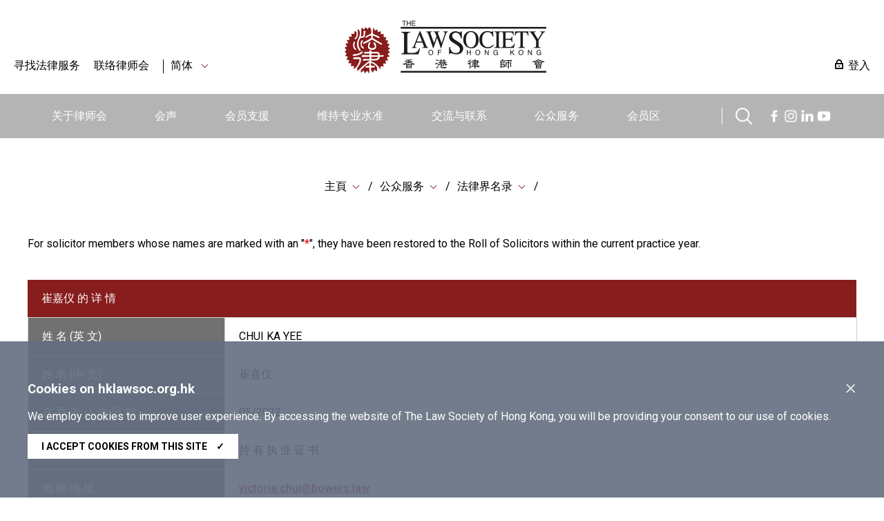

--- FILE ---
content_type: text/html; charset=utf-8
request_url: https://www.hklawsoc.org.hk/zh-CN/Serve-the-Public/The-Law-List/Member-Details?MemId=22733
body_size: 8767
content:



<!DOCTYPE html>
<html lang="zh" site="website">
<head>
    <meta charset="utf-8" />
    <meta content="width=device-width, initial-scale=1" name="viewport" />

    <title> | The Law Society of Hong Kong</title>
    <link href="/css/normalize.css" rel="stylesheet" type="text/css" />
    <link href="/js/jqueryUI/jquery-ui.css" rel="stylesheet" type="text/css" />
    <link href="/css/swiper.min.css" rel="stylesheet" type="text/css" />
    <link href="/css/law.css?ver=1.2" rel="stylesheet" type="text/css" />
    <link href="/css/law_custom.css" rel="stylesheet" type="text/css" />
    <link href="https://fonts.googleapis.com/css2?family=Noto+Sans+TC&display=swap" rel="stylesheet">
    <link href="https://fonts.googleapis.com/css2?family=Roboto:wght@300;400;500;700;900&display=swap" rel="stylesheet">
    <script type="text/javascript" src="/js/jquery.js"></script>
    <script type="text/javascript" src="/js/jqueryUI/jquery-ui.js"></script>
    <script type="text/javascript" src="/js/swiper.min.js"></script>
    <script type="text/javascript" src="/js/law.js"></script>
    <script type="text/javascript" src="/js/law_custom.js"></script>
    <script type="text/javascript" src="/js/imgsize.js"></script>

    <link rel="apple-touch-icon" sizes="57x57" href="/img/fav/apple-icon-57x57.png">
    <link rel="apple-touch-icon" sizes="60x60" href="/img/fav/apple-icon-60x60.png">
    <link rel="apple-touch-icon" sizes="72x72" href="/img/fav/apple-icon-72x72.png">
    <link rel="apple-touch-icon" sizes="76x76" href="/img/fav/apple-icon-76x76.png">
    <link rel="apple-touch-icon" sizes="114x114" href="/img/fav/apple-icon-114x114.png">
    <link rel="apple-touch-icon" sizes="120x120" href="/img/fav/apple-icon-120x120.png">
    <link rel="apple-touch-icon" sizes="144x144" href="/img/fav/apple-icon-144x144.png">
    <link rel="apple-touch-icon" sizes="152x152" href="/img/fav/apple-icon-152x152.png">
    <link rel="apple-touch-icon" sizes="180x180" href="/img/fav/apple-icon-180x180.png">
    <link rel="icon" type="image/png" sizes="192x192" href="/img/fav/android-icon-192x192.png">
    <link rel="icon" type="image/png" sizes="32x32" href="/img/fav/favicon-32x32.png">
    <link rel="icon" type="image/png" sizes="96x96" href="/img/fav/favicon-96x96.png">
    <link rel="icon" type="image/png" sizes="16x16" href="/img/fav/favicon-16x16.png">
    <meta name="msapplication-TileColor" content="#ffffff">
    <meta name="msapplication-TileImage" content="/img/fav/ms-icon-144x144.png">

    <!-- Google tag (gtag.js) -->
<script async src="https://www.googletagmanager.com/gtag/js?id=G-VF7BJXK6KH"></script>
<script>
  window.dataLayer = window.dataLayer || [];
  function gtag(){dataLayer.push(arguments);}
  gtag('js', new Date());

  gtag('config', 'G-VF7BJXK6KH');
</script>

<!-- Meta Pixel Code -->
<script>
!function(f,b,e,v,n,t,s)
{if(f.fbq)return;n=f.fbq=function(){n.callMethod?
n.callMethod.apply(n,arguments):n.queue.push(arguments)};
if(!f._fbq)f._fbq=n;n.push=n;n.loaded=!0;n.version='2.0';
n.queue=[];t=b.createElement(e);t.async=!0;
t.src=v;s=b.getElementsByTagName(e)[0];
s.parentNode.insertBefore(t,s)}(window, document,'script',
'https://connect.facebook.net/en_US/fbevents.js');
fbq('init', '657318412310470');
fbq('track', 'PageView');
</script>
<noscript><img height="1" width="1" style="display:none"
src="https://www.facebook.com/tr?id=657318412310470&ev=PageView&noscript=1"
/></noscript>
<!-- End Meta Pixel Code -->

<script type="text/javascript">
_linkedin_partner_id = "6356940";
window._linkedin_data_partner_ids = window._linkedin_data_partner_ids || [];
window._linkedin_data_partner_ids.push(_linkedin_partner_id);
</script><script type="text/javascript">
(function(l) {
if (!l){window.lintrk = function(a,b){window.lintrk.q.push([a,b])};
window.lintrk.q=[]}
var s = document.getElementsByTagName("script")[0];
var b = document.createElement("script");
b.type = "text/javascript";b.async = true;
b.src = "https://snap.licdn.com/li.lms-analytics/insight.min.js";
s.parentNode.insertBefore(b, s);})(window.lintrk);
</script>
<noscript>
<img height="1" width="1" style="display:none;" alt="" src="https://px.ads.linkedin.com/collect/?pid=6356940&fmt=gif" />
</noscript>
    
    
<meta name="VIcurrentDateTime" content="638985103982643757" />
<meta name="VirtualFolder" content="/" />
<script type="text/javascript" src="/layouts/system/VisitorIdentification.js"></script>

    
</head>
<body>
    
    






    <img src="https://www.hklawsoc.org.hk/-/media/HKLS/Header/logo_right.png?rev=c304d049d85949b193a0b69f860a1c72&amp;hash=548EA6B207AD284EE716EC133CC4A578" class="law_print_logo" alt="logo_right" />

<div class="law_header_mobile_spacer"></div>

<section class="law_header_mobile">
    <div class="law_header_mobile_main">
        <div class="law_header_mobile_l">
                <a href="#" class="law_icon law_icon--m law_icon--search3" title="搜索"></a>
            <div class="law_select" data-val="sc">
                <span>
简体                </span>
                <div class="law_select_option">
                    <div class="law_select_option_bg">
<a data-val="en" href="https://www.hklawsoc.org.hk/en/Serve-the-Public/The-Law-List/Member-Details?MemId=22733" target="_self" title="EN">EN</a><a data-val="tc" href="https://www.hklawsoc.org.hk/zh-HK/Serve-the-Public/The-Law-List/Member-Details?MemId=22733" target="_self" title="繁體">繁體</a><a data-val="sc" href="https://www.hklawsoc.org.hk/zh-CN/Serve-the-Public/The-Law-List/Member-Details?MemId=22733" target="_self" title="简体">简体</a>                    </div>
                </div>
            </div>
        </div>
        <div class="law_header_mobile_c">
<a href="https://www.hklawsoc.org.hk/zh-CN/" target="_self" title="主頁">                        <img src="https://www.hklawsoc.org.hk/-/media/HKLS/Header/logo_right.png?rev=c304d049d85949b193a0b69f860a1c72&amp;hash=548EA6B207AD284EE716EC133CC4A578" class="" alt="logo_right" />
</a>        </div>
        <div class="law_header_mobile_r"><a href="#" class="law_icon2 law_icon2--equiv" aria-label="Toggle navigation"><span></span><span></span><span></span></a></div>
    </div>
    <div class="law_header_mobile_submenu">
        <!-- Clone Menu -->
        <div class="law_header_mobile_misc">
<a class="law_icon law_icon--login law_icon--margin" href="https://www.hklawsoc.org.hk/zh-CN/Support-Members/Login-Members-Zone" target="_self">登入</a>            <a href="https://www.hklawsoc.org.hk/zh-CN/Serve-the-Public/Find-Legal-Services-all" target="|Custom" title="寻找法律服务">寻找法律服务</a>            <a href="https://www.hklawsoc.org.hk/zh-CN/Contact-Us" target="_self" title="联络律师会">联络律师会</a>                    </div>
    </div>



<div class="law_header_mobile_search">
    <!-- Clone Menu -->
    <div class="law_header_mobile_misc">
        <div class="law_header_search gui-form" data-submit="guiNormalFormSubmit('#sc_00000000000000000000000000000000>form');" id="sc_00000000000000000000000000000000">
            <form accept-charset="utf-8" action="https://www.hklawsoc.org.hk/zh-CN/Search-Results">
                <label for="sc_00000000000000000000000000000000_serch" class="law_hidden">搜索</label>
                <input id="sc_00000000000000000000000000000000_serch" type="text" name="search" placeholder="搜索">
                <div class="search_btn"><a href="" class="law_icon law_icon--m law_icon--search2 gui-form-submit " title="搜索"></a></div>
            </form>
        </div>
    </div>
</div></section>



<section class="law_header">
    <div class="law_main">
        <div class="law_header_top">
            <div class="law_header_top_left">

<a href="https://www.hklawsoc.org.hk/zh-CN/Serve-the-Public/Find-Legal-Services-all" target="|Custom" title="寻找法律服务">寻找法律服务</a>                <a href="https://www.hklawsoc.org.hk/zh-CN/Contact-Us" target="_self" title="联络律师会">联络律师会</a>
                    <a class="law_sep"></a>
                <div class="law_select" data-val="sc">
                    <span>
简体                    </span>
                    <div class="law_select_option">
                        <div class="law_select_option_bg">
<a data-val="en" href="https://www.hklawsoc.org.hk/en/Serve-the-Public/The-Law-List/Member-Details?MemId=22733" target="_self" title="EN">EN</a><a data-val="tc" href="https://www.hklawsoc.org.hk/zh-HK/Serve-the-Public/The-Law-List/Member-Details?MemId=22733" target="_self" title="繁體">繁體</a><a data-val="sc" href="https://www.hklawsoc.org.hk/zh-CN/Serve-the-Public/The-Law-List/Member-Details?MemId=22733" target="_self" title="简体">简体</a>                        </div>
                    </div>
                </div>
            </div>
            <div class="law_header_top_center">
<a href="https://www.hklawsoc.org.hk/zh-CN/" target="_self" title="主頁">                            <img src="https://www.hklawsoc.org.hk/-/media/HKLS/Header/logo_right.png?rev=c304d049d85949b193a0b69f860a1c72&amp;hash=548EA6B207AD284EE716EC133CC4A578" class="law_logo" alt="logo_right" />
</a>            </div>
            <div class="law_header_top_right">

<a class="law_icon law_icon--login law_icon--margin" href="https://www.hklawsoc.org.hk/zh-CN/Support-Members/Login-Members-Zone" target="_self">登入</a>            </div>
        </div>
        




<div class="law_header_menu">
    <ul class="law_header_main">
        <li class="law_header_main_logo">
<a href="https://www.hklawsoc.org.hk/zh-CN/" target="_self" title="主頁">                    <img src="/img/S_Logo-01.svg" alt="lawsoc logo" class="law_logo--sml" />
</a>        </li>
    <li>
        <a href="https://www.hklawsoc.org.hk/zh-CN/About-the-Society" target="_self" title="关于律师会">关于律师会</a>
            <div class="law_header_submenu">
                <div class="law_header_submenu_bg">
                    <div class="law_header_main">
                            <div class="law_header_submenu_highlight">
                                <h3>关于律师会</h3>
                                <p class="law_img">
                                        <img src="https://www.hklawsoc.org.hk/-/media/HKLS/Highlight/About_Us_2.png?rev=-1&amp;hash=2A5F9EE55281E58AF5CD168345E96EE4" alt="About_Us_2" />
                                </p>
                                <p>
                                    香港律师会是香港律师的自我监管组织及专业团体，具有法定权力规管律师行及律师执业操守。
                                </p>
                                    <p>
<a href="https://www.hklawsoc.org.hk/zh-CN/About-the-Society" target="|Custom">详情</a>                                    </p>
                            </div>
                                                    <div class="law_header_submenu_menu">
                                        <ul>
                <li><a href="https://www.hklawsoc.org.hk/zh-CN/About-the-Society/Our-Profile" target="_self" title="我们的简介">我们的简介</a></li>
                <li><a href="https://www.hklawsoc.org.hk/zh-CN/About-the-Society/Aim-and-Function" target="_self" title="宗旨和功能">宗旨和功能</a></li>
                <li><a href="https://www.hklawsoc.org.hk/zh-CN/About-the-Society/Governance-Structure" target="_self" title="管理架构">管理架构</a></li>
                <li><a href="https://www.hklawsoc.org.hk/zh-CN/About-the-Society/Annual-Report" target="_self" title="年报">年报</a></li>
                <li><a href="https://www.hklawsoc.org.hk/zh-CN/About-the-Society/Profile-of-the-Profession" target="_self" title="律师行业之概况">律师行业之概况</a></li>
                <li><a href="https://www.hklawsoc.org.hk/zh-CN/About-the-Society/Overview-of-Fees-Schedule" target="_self" title="2023/2024年收费概览">2023/2024年收费概览</a></li>
        </ul>

                                        <ul>
                <li><a href="https://www.hklawsoc.org.hk/zh-CN/About-the-Society/Career-at-the-Law-Society" target="_self" title="律师会空缺">律师会空缺</a></li>
        </ul>

                            </div>
                    </div>
                </div>
            </div>
    </li>
    <li>
        <a href="https://www.hklawsoc.org.hk/zh-CN/Our-Voice" target="_self" title="会声">会声</a>
            <div class="law_header_submenu">
                <div class="law_header_submenu_bg">
                    <div class="law_header_main">
                            <div class="law_header_submenu_highlight">
                                <h3>会声</h3>
                                <p class="law_img">
                                        <img src="https://www.hklawsoc.org.hk/-/media/HKLS/Highlight/Our_voice_2.jpg?rev=-1&amp;hash=BDE750F36B8DD9A1C3B2B0581107B889" alt="Our_voice_2" />
                                </p>
                                <p>
                                    律师会代表香港的律师，且确保会员的意见能准确和有效地传达给相关持分者。
                                </p>
                            </div>
                                                    <div class="law_header_submenu_menu">
                                        <ul>
                <li><a href="https://www.hklawsoc.org.hk/zh-CN/Our-Voice/Press-Statements" target="_self" title="新闻发布">新闻发布</a></li>
                <li><a href="https://www.hklawsoc.org.hk/zh-CN/Our-Voice/Law-Society-Submissions" target="_self" title="律师会意见书">律师会意见书</a></li>
                <li><a href="https://www.hklawsoc.org.hk/zh-CN/Our-Voice/Official-Journal-HK-Lawyer" target="_self" title="律师会会刊《香港律师》">律师会会刊《香港律师》</a></li>
                <li><a href="https://www.hklawsoc.org.hk/zh-CN/Our-Voice/Changing-Times-Steadfast-Purpose-The-Law-Society-At-115" target="_self" title="世情万变 目标如一：律师会115周年">世情万变 目标如一：律师会115周年</a></li>
        </ul>

                                
                            </div>
                    </div>
                </div>
            </div>
    </li>
    <li>
        <a href="https://www.hklawsoc.org.hk/zh-CN/Support-Members" target="_self" title="会员支援">会员支援</a>
            <div class="law_header_submenu">
                <div class="law_header_submenu_bg">
                    <div class="law_header_main">
                            <div class="law_header_submenu_highlight">
                                <h3>会员支援</h3>
                                <p class="law_img">
                                        <img src="https://www.hklawsoc.org.hk/-/media/HKLS/Highlight/Support_member_2.jpg?rev=-1&amp;hash=48F2BFB862B88ABB2010C536690526E0" alt="Support_member_2" />
                                </p>
                                <p>
                                    律师会为会员提供相关和高效的支援，包括专业培训和与法律或执业相关的最新资讯。
                                </p>
                            </div>
                                                    <div class="law_header_submenu_menu">
                                        <ul>
                <li><a href="https://www.hklawsoc.org.hk/zh-CN/Support-Members/Login-Members-Zone" target="_self" title="登入会员区">登入会员区</a></li>
                <li><a href="https://www.hklawsoc.org.hk/zh-CN/Support-Members/Professional-Support" target="_self" title="专业支援
">专业支援
</a></li>
                <li><a href="https://www.hklawsoc.org.hk/zh-CN/Support-Members/Holiday-Special-Temporary-Closing-Arrangement-for-Law-Firms" target="_blank" title="律師事務所的假期/特別臨時關閉安排">律師事務所的假期/特別臨時關閉安排</a></li>
                <li><a href="https://www.hklawsoc.org.hk/zh-CN/Support-Members/Registration-and-Payment" target="_blank" title="登记及付款系统">登记及付款系统</a></li>
                <li><a href="https://www.hklawsoc.org.hk/zh-CN/Support-Members/Use-of-IT-in-Court" target="_self" title="在法庭内使用资讯科技">在法庭内使用资讯科技</a></li>
                <li><a href="https://www.hklawsoc.org.hk/zh-CN/Support-Members/Law-Society-Mobile-App" target="_self" title="律师会流动应用程式">律师会流动应用程式</a></li>
        </ul>

                                
                            </div>
                    </div>
                </div>
            </div>
    </li>
    <li>
        <a href="https://www.hklawsoc.org.hk/zh-CN/Maintain-Standards" target="_self" title="维持专业水准">维持专业水准</a>
            <div class="law_header_submenu">
                <div class="law_header_submenu_bg">
                    <div class="law_header_main">
                            <div class="law_header_submenu_highlight">
                                <h3>维持专业水准</h3>
                                <p class="law_img">
                                        <img src="https://www.hklawsoc.org.hk/-/media/HKLS/Highlight/maintain_standard_2.png?rev=-1&amp;hash=4EC309FC660B669B797650245EB19FB7" alt="maintain_standard_2" />
                                </p>
                                <p>
                                    律师会致力促进会员的法律服务达到和维持最高的专业水准，以维护社会利益。
                                </p>
                            </div>
                                                    <div class="law_header_submenu_menu">
                                        <ul>
                <li><a href="https://www.hklawsoc.org.hk/zh-CN/Maintain-Standards/Admission-Standards" target="_self" title="认许标准">认许标准</a></li>
                <li><a href="https://www.hklawsoc.org.hk/zh-CN/Maintain-Standards/Law-Society-Membership" target="_self" title="律师会会员">律师会会员</a></li>
                <li><a href="https://www.hklawsoc.org.hk/zh-CN/Maintain-Standards/Training-Standards" target="_self" title="培训标准">培训标准</a></li>
                <li><a href="https://www.hklawsoc.org.hk/zh-CN/Maintain-Standards/Practice-Standards" target="_self" title="执业标准">执业标准</a></li>
                <li><a href="https://www.hklawsoc.org.hk/zh-CN/Maintain-Standards/Complaints-of-Professional-Misconduct" target="_self" title="专业操守投诉">专业操守投诉</a></li>
                <li><a href="https://www.hklawsoc.org.hk/zh-CN/Maintain-Standards/Intervention" target="_self" title="介入行动">介入行动</a></li>
        </ul>

                                        <ul>
                <li><a href="https://www.hklawsoc.org.hk/zh-CN/Maintain-Standards/FAQ" target="_self" title="常見問題">常見問題</a></li>
        </ul>

                            </div>
                    </div>
                </div>
            </div>
    </li>
    <li>
        <a href="https://www.hklawsoc.org.hk/zh-CN/Reach-Out-and-Connect" target="_self" title="交流与联系">交流与联系</a>
            <div class="law_header_submenu">
                <div class="law_header_submenu_bg">
                    <div class="law_header_main">
                            <div class="law_header_submenu_highlight">
                                <h3>交流与联系</h3>
                                <p class="law_img">
                                        <img src="https://www.hklawsoc.org.hk/-/media/HKLS/Highlight/Reach_out_1.jpg?rev=-1&amp;hash=2AA891240342F2FA0B7BBF22894B0B38" alt="Reach_out_1" />
                                </p>
                                <p>
                                    律师会一直与本地和全球联系和交流，以便我们的会员与本地和国际间不同团体交流知识、分享经验及合作。
                                </p>
                            </div>
                                                    <div class="law_header_submenu_menu">
                                        <ul>
                <li><a href="https://www.hklawsoc.org.hk/zh-CN/Reach-Out-and-Connect/International-Desk" target="_self" title="国际法律平台">国际法律平台</a></li>
                <li><a href="https://www.hklawsoc.org.hk/zh-CN/Reach-Out-and-Connect/Greater-China-Desk" target="_self" title="大中华法律平台">大中华法律平台</a></li>
                <li><a href="https://www.hklawsoc.org.hk/zh-CN/Reach-Out-and-Connect/Bridging-Legal" target="_self" title="Bridging Cross-Border Business Opportunities">Bridging Cross-Border Business Opportunities</a></li>
                <li><a href="https://www.hklawsoc.org.hk/zh-CN/Reach-Out-and-Connect/Sports-Law-Mega-Event-2025" target="_self" title="2025年运动法律盛会">2025年运动法律盛会</a></li>
        </ul>

                                
                            </div>
                    </div>
                </div>
            </div>
    </li>
    <li>
        <a href="https://www.hklawsoc.org.hk/zh-CN/Serve-the-Public" target="_self" title="公众服务">公众服务</a>
            <div class="law_header_submenu">
                <div class="law_header_submenu_bg">
                    <div class="law_header_main">
                            <div class="law_header_submenu_highlight">
                                <h3>公众服务</h3>
                                <p class="law_img">
                                        <img src="https://www.hklawsoc.org.hk/-/media/HKLS/Highlight/Serve_the_public_1.jpg?rev=-1&amp;hash=2FDC4775CBA28E672F55A9B2ADB25A67" alt="Serve_the_public_1" />
                                </p>
                                <p>
                                    律师会致力提高公众的法律意识，方便公众获得法律服务，借以向我们的会员推广回馈社会的文化。
                                </p>
                            </div>
                                                    <div class="law_header_submenu_menu">
                                        <ul>
                <li><a href="https://www.hklawsoc.org.hk/zh-CN/Serve-the-Public/The-Law-List" target="_self" title="法律界名录">法律界名录</a></li>
                <li><a href="https://www.hklawsoc.org.hk/zh-CN/Serve-the-Public/List-of-Legal-Service-Providers" target="_self" title="法律服务提供者名单">法律服务提供者名单</a></li>
                <li><a href="https://www.hklawsoc.org.hk/zh-CN/Serve-the-Public/List-of-pro-bono-legal-services" target="_self" title="公益法律服务">公益法律服务</a></li>
                <li><a href="https://www.hklawsoc.org.hk/zh-CN/Serve-the-Public/Everyday-Life-Legal-Issues" target="_self" title="日常法律知识">日常法律知识</a></li>
                <li><a href="https://www.hklawsoc.org.hk/zh-CN/Serve-the-Public/Professional-Indemnity-Scheme" target="_self" title="Professional Indemnity Scheme">Professional Indemnity Scheme</a></li>
                <li><a href="https://www.hklawsoc.org.hk/zh-CN/Serve-the-Public/Flagship-community-projects" target="_self" title="社区服务及旗舰活动">社区服务及旗舰活动</a></li>
        </ul>

                                        <ul>
                <li><a href="https://www.hklawsoc.org.hk/zh-CN/Serve-the-Public/Pro-Bono" target="_self" title="Pro Bono and Community Work Recognition Programme 2025">Pro Bono and Community Work Recognition Programme 2025</a></li>
                <li><a href="https://www.hklawsoc.org.hk/zh-CN/Serve-the-Public/Recognition-of-members-contribution" target="_self" title="表扬会员的贡献">表扬会员的贡献</a></li>
                <li><a href="https://www.hklawsoc.org.hk/zh-CN/Serve-the-Public/Publications-and-Souvenirs-for-Sale" target="_self" title="律师会刊物及纪念品">律师会刊物及纪念品</a></li>
                <li><a href="https://www.hklawsoc.org.hk/zh-CN/Serve-the-Public/Scam-Alert" target="_self" title="诈骗警报">诈骗警报</a></li>
                <li><a href="https://www.hklawsoc.org.hk/zh-CN/Serve-the-Public/How-to-Advertise" target="_self" title="
如何刊登广告">
如何刊登广告</a></li>
        </ul>

                            </div>
                    </div>
                </div>
            </div>
    </li>
    <li>
        <a href="https://www.hklawsoc.org.hk/zh-CN/Member-Zone" target="_self" title="会员区">会员区</a>
    </li>

                    <div>
                    <li class="law_sep" style="width:40px;"></li>
                    <li class="law_header_search_icon" style="margin-top: 20px;margin-right:20px;">
                        <a href="javascript:void();" class="law_icon law_icon--search law_icon--m" title="Search"></a>
                        <div class="law_header_submenu" style="margin-top: 20px;">
                            <div class="law_header_submenu_bg">
                                


<div class="law_header_search gui-form" data-submit="guiNormalFormSubmit('#sc_34bea34bec374ab39327c07afcfb4059>form');" id="sc_34bea34bec374ab39327c07afcfb4059">
    <form accept-charset="utf-8" action="https://www.hklawsoc.org.hk/zh-CN/Search-Results" method="get">
        <label for="sc_34bea34bec374ab39327c07afcfb4059_serch" class="law_hidden">搜索</label>
        <input id="sc_34bea34bec374ab39327c07afcfb4059_serch" autocomplete="off" type="text" name="search" placeholder="搜索" />
        <div class="search_btn"><a href="" class="law_icon law_icon--m law_icon--search2 gui-form-submit" title="搜索"></a></div>
<input id="secfq" name="secfq" type="hidden" value="" />            <p class="law_tab gui-tab" data-toggle="radio-group" data-target="#secfq">
                    <a href="#" title="所有" data-role="radio" data-radio-val="" class="active">所有</a>
                    <a href="#" title="關於律師會" data-role="radio" data-radio-val="About the Society">關於律師會</a>
                    <a href="#" title="會員聲音" data-role="radio" data-radio-val="Our Voice">會員聲音</a>
                    <a href="#" title="會員支援" data-role="radio" data-radio-val="Support Members">會員支援</a>
                    <a href="#" title="維持專業水準" data-role="radio" data-radio-val="Maintain Standards">維持專業水準</a>
                    <a href="#" title="交流與聯繫" data-role="radio" data-radio-val="Reach out and Connect">交流與聯繫</a>
                    <a href="#" title="公眾服務" data-role="radio" data-radio-val="Serve the Public">公眾服務</a>
            </p>
    </form>
    <p class="law_index">
        <span>热门搜寻</span>

    <div class="law_index">
<a href="https://www.hklawsoc.org.hk/zh-CN/Serve-the-Public/The-Law-List" target="_self" title="律师会法律界名录">律师会法律界名录</a><a href="https://www.hklawsoc.org.hk/zh-CN/Serve-the-Public/List-of-Legal-Service-Providers/Solicitor-Advocates" target="_self" title="讼 辩 律 师 ">讼 辩 律 师 </a><a href="https://www.hklawsoc.org.hk/zh-CN/Serve-the-Public/List-of-Legal-Service-Providers/Notaries-Public" target="_self" title="公 证 人">公 证 人</a><a href="https://www.hklawsoc.org.hk/zh-CN/Serve-the-Public/List-of-Legal-Service-Providers/China-Appointed-Attesting-Officers" target="_self" title="中 国 委 托 公 证 人">中 国 委 托 公 证 人</a><a href="https://www.hklawsoc.org.hk/zh-CN/Serve-the-Public/List-of-Legal-Service-Providers/Civil-Celebrants-of-Marriages-2" target="_self" title="香 港 律 师 会 婚 姻 监 礼 人">香 港 律 师 会 婚 姻 监 礼 人</a><a href="https://www.hklawsoc.org.hk/zh-CN/Serve-the-Public/List-of-Legal-Service-Providers/Panel-of-Arbitrators" target="_self" title="香 港 律 师 会 仲 裁 员">香 港 律 师 会 仲 裁 员</a><a href="https://www.hklawsoc.org.hk/zh-CN/Serve-the-Public/List-of-Legal-Service-Providers/Panels-of-Mediators" target="_self" title="香 港 律 师 会 调 解 员">香 港 律 师 会 调 解 员</a><a href="https://www.hklawsoc.org.hk/zh-CN/Serve-the-Public/List-of-Legal-Service-Providers/Panel-of-Parenting-Co-ordinators" target="_self" title="香 港 律 师 会 亲 职 协 调 员">香 港 律 师 会 亲 职 协 调 员</a><a href="https://lawdirectory.hklawsoc.org.hk/zh-CN/Search-for-a-Law-Firm" target="_blank" title="香 港 律师 行 指 南">香 港 律师 行 指 南</a>    </div>
    </p>
</div>
                            </div>
                        </div>
                    </li>
                                    <span><a href="https://www.facebook.com/hklawsocMS/" class="law_icon law_icon--fb law_icon--m" title="Facebook"></a></span>
                    <span><a href="https://www.instagram.com/hklawsoc/" class="law_icon law_icon--ig law_icon--m" title="Instagram"></a></span>
                    <span><a href="https://www.linkedin.com/company/hklawsoc/" class="law_icon law_icon--in law_icon--m" title="LinkedIn"></a></span>
                    <span><a href="https://www.youtube.com/channel/UCr1Us2FPAibDS7OQKLPcE0A" class="law_icon law_icon--ut law_icon--m" title="YouTube"></a></span>
            </div>
    </ul>
</div>



    </div>
</section>




<style type="text/css">
    #tabAdminssion td {
        border:0px;
    }
</style>
<section class="law_body">
    <div class="law_main">
        


<div class="law_content_block">
    


<div class="law_crumb">
                <div class="law_select">
                    <span><a href="https://www.hklawsoc.org.hk/zh-CN/" target="_self" title="主頁">主頁</a></span>
                        <div class="law_select_option">
                            <div class="law_select_option_bg">
<a href="https://www.hklawsoc.org.hk/zh-CN/About-the-Society" target="_self" title="关于律师会">关于律师会</a><a href="https://www.hklawsoc.org.hk/zh-CN/Our-Voice" target="_self" title="会声">会声</a><a href="https://www.hklawsoc.org.hk/zh-CN/Support-Members" target="_self" title="会员支援">会员支援</a><a href="https://www.hklawsoc.org.hk/zh-CN/Maintain-Standards" target="_self" title="维持专业水准">维持专业水准</a><a href="https://www.hklawsoc.org.hk/zh-CN/Reach-Out-and-Connect" target="_self" title="交流与联系">交流与联系</a><a href="https://www.hklawsoc.org.hk/zh-CN/Serve-the-Public" target="_self" title="公众服务">公众服务</a><a href="https://www.hklawsoc.org.hk/zh-CN/Member-Zone" target="_self" title="会员区">会员区</a><a href="https://www.hklawsoc.org.hk/zh-CN/Contact-Us" target="_self" title="联络律师会">联络律师会</a>                            </div>
                        </div>
                </div>
                <div class="law_select">
                    <span><a href="https://www.hklawsoc.org.hk/zh-CN/Serve-the-Public" target="_self" title="公众服务">公众服务</a></span>
                        <div class="law_select_option">
                            <div class="law_select_option_bg">
<a href="https://www.hklawsoc.org.hk/zh-CN/Serve-the-Public/The-Law-List" target="_self" title="法律界名录">法律界名录</a><a href="https://www.hklawsoc.org.hk/zh-CN/Serve-the-Public/List-of-Legal-Service-Providers" target="_self" title="法律服务提供者名单">法律服务提供者名单</a><a href="https://www.hklawsoc.org.hk/zh-CN/Serve-the-Public/List-of-pro-bono-legal-services" target="_self" title="公益法律服务">公益法律服务</a><a href="https://www.hklawsoc.org.hk/zh-CN/Serve-the-Public/Everyday-Life-Legal-Issues" target="_self" title="日常法律知识">日常法律知识</a><a href="https://www.hklawsoc.org.hk/zh-CN/Serve-the-Public/Professional-Indemnity-Scheme" target="_self" title="Professional Indemnity Scheme">Professional Indemnity Scheme</a><a href="https://www.hklawsoc.org.hk/zh-CN/Serve-the-Public/Flagship-community-projects" target="_self" title="社区服务及旗舰活动">社区服务及旗舰活动</a><a href="https://www.hklawsoc.org.hk/zh-CN/Serve-the-Public/Pro-Bono" target="_self" title="Pro Bono and Community Work Recognition Programme 2025">Pro Bono and Community Work Recognition Programme 2025</a><a href="https://www.hklawsoc.org.hk/zh-CN/Serve-the-Public/Recognition-of-members-contribution" target="_self" title="表扬会员的贡献">表扬会员的贡献</a><a href="https://www.hklawsoc.org.hk/zh-CN/Serve-the-Public/Publications-and-Souvenirs-for-Sale" target="_self" title="律师会刊物及纪念品">律师会刊物及纪念品</a><a href="https://www.hklawsoc.org.hk/zh-CN/Serve-the-Public/Scam-Alert" target="_self" title="诈骗警报">诈骗警报</a><a href="https://www.hklawsoc.org.hk/zh-CN/Serve-the-Public/How-to-Advertise" target="_self" title="
如何刊登广告">
如何刊登广告</a>                            </div>
                        </div>
                </div>
                <div class="law_select">
                    <span><a href="https://www.hklawsoc.org.hk/zh-CN/Serve-the-Public/The-Law-List" target="_self" title="法律界名录">法律界名录</a></span>
                        <div class="law_select_option">
                            <div class="law_select_option_bg">
<a href="https://www.hklawsoc.org.hk/zh-CN/Serve-the-Public/The-Law-List/Roll-of-Honour" target="_self" title="荣誉律师名册">荣誉律师名册</a><a href="https://www.hklawsoc.org.hk/zh-CN/Serve-the-Public/The-Law-List/Members-with-Practising-Certificate" target="_self" title="持有执业证书之律师">持有执业证书之律师</a><a href="https://www.hklawsoc.org.hk/zh-CN/Serve-the-Public/The-Law-List/Members-without-Practising-Certificate" target="_self" title="非持有执业证书之律师">非持有执业证书之律师</a><a href="https://www.hklawsoc.org.hk/zh-CN/Serve-the-Public/The-Law-List/Associate-Member-of-the-Law-Society" target="_self" title="律师会之关联会员">律师会之关联会员</a><a href="https://www.hklawsoc.org.hk/zh-CN/Serve-the-Public/The-Law-List/Hong-Kong-Law-Firms" target="_self" title="香港律师行">香港律师行</a><a href="https://www.hklawsoc.org.hk/zh-CN/Serve-the-Public/The-Law-List/Representative-Offices-of-Hong-Kong-Law-Firms-in-the-Mainland" target="_self" title="香港律师行驻内地代表机构">香港律师行驻内地代表机构</a><a href="https://www.hklawsoc.org.hk/zh-CN/Serve-the-Public/The-Law-List/Hong-Kong-Law-Firms-with-Overseas-Offices" target="_self" title="香港律师行驻海外办事处">香港律师行驻海外办事处</a><a href="https://www.hklawsoc.org.hk/zh-CN/Serve-the-Public/The-Law-List/Registered-Association-of-Law-Firms" target="_self" title="联营组织">联营组织</a><a href="https://www.hklawsoc.org.hk/zh-CN/Serve-the-Public/The-Law-List/Registered-Foreign-Law-Firms" target="_self" title="外地律师行">外地律师行</a><a href="https://www.hklawsoc.org.hk/zh-CN/Serve-the-Public/The-Law-List/Foreign-Lawyers" target="_self" title="外地律师">外地律师</a><a href="https://www.hklawsoc.org.hk/zh-CN/Serve-the-Public/The-Law-List/Limited-Liability-Partnerships" target="_self" title="有限法律责任合伙律师行">有限法律责任合伙律师行</a><a href="https://www.hklawsoc.org.hk/zh-CN/Serve-the-Public/The-Law-List/Member-Details" target="_self"></a><a href="https://www.hklawsoc.org.hk/zh-CN/Serve-the-Public/The-Law-List/Firm-Detail" target="_self"></a>                            </div>
                        </div>
                </div>
<a href="https://www.hklawsoc.org.hk/zh-CN/Serve-the-Public/The-Law-List/Member-Details" target="_self"></a></div>

    
</div>

        <!-- TABLE Detail-->
        <p>For solicitor members whose names are marked with an "<label style='color:red'>*</label>", they have been restored to the Roll of Solicitors within the current practice year.</p>
        <div class="law_table law_table--type2">
            <table>
                    <tr>
                        <th style="background: #871D1D; border-left: none;opacity:1" colspan="2">
                                <span>崔嘉仪 的 详 情</span>
                        </th>
                    </tr>
                    <tr>
                        <td>姓 名 (英 文)</td>
                        <td>CHUI KA YEE </td>
                    </tr>
                        <tr>
                            <td>姓 名 (中 文)</td>
                            <td>崔嘉仪 </td>
                        </tr>
                            <tr>
                                <td>在 香 港 认 许 日 期</td>
                                <td>05/2022</td>
                            </tr>
                            <tr>
                                <td>备 注</td>
                                <td>
                                        <div>持 有 执 业 证 书</div>
                                                                                                                                                                                                                                                                                            </td>
                            </tr>
                        <!---------------------Jur-------------------------->
                        <tr>
                            <td>电 邮 地 址</td>
                            <td>
                                <a href='mailto:victoria.chui@bowers.law'>victoria.chui@bowers.law</a>
                            </td>
                        </tr>
                    <!---------------------Firm-------------------------->
                            <tr>
                                
                                <th style="background: #871D1D; border-left: none" colspan="2">律 师 行</th>
                                
                            </tr>
                                    <tr>
                                            <td>职 位</td>
                                            <td>
                                                        <lable>助理律师</lable>
                                            </td>
                                    </tr>
                                <tr>
                                    <td>律 师 行 / 公 司 (英 文)</td>
                                    <td><a href='https://www.hklawsoc.org.hk/zh-CN/Serve-the-Public/The-Law-List/Firm-Detail?FirmId=41' style='cursor:pointer;'>BOWERS</a></td>
                                </tr>
                                <tr>
                                    <td>地 址 (英 文)</td>
                                    <td>UNIT 2610-11, TOWER 2, LIPPO CENTRE,
89 QUEENSWAY, ADMIRALTY,
HONG KONG</td>
                                </tr>
                                <tr>
                                    <td>地 址 (中 文)</td>
                                    <td>香港
金钟金钟道89号
力宝中心2座2610-11室
</td>
                                </tr>
                                <tr>
                                    <td>电 话</td>
                                    <td>3577-8588</td>
                                </tr>
                                <tr>
                                    <td>传 真</td>
                                    <td>3621-0569</td>
                                </tr>
                                <tr>
                                    <td>电 邮 地 址</td>
                                    <td>
                                        <a href='mailto:enquiries@bowers.law'>enquiries@bowers.law</a>
                                    </td>
                                </tr>
            </table>
        </div>
    </div>
</section>






    <div class="law_cookie" style="display: none;">
        <div class="law_cookie_body">
            <p><a href="" class="gui-close" data-close="law_cookie" title="Close">&times;</a></p>
            <h3 style="text-align: justify;">Cookies on hklawsoc.org.hk</h3>
<p style="text-align: justify;">We employ cookies to improve user experience. By accessing the website of The Law Society of Hong Kong, you will be providing your consent to our use of cookies.</p>
            <p><a href="" class="law_cookie_accept" data-close="law_cookie">I accept cookies from this site <span>&check;</span></a></p>
        </div>
    </div>

    <section class="law_footer">
        <div class="law_main">
            <div class="law_footer_logo">
                    <img src="https://www.hklawsoc.org.hk/-/media/HKLS/Header/logo.png?rev=-1&amp;hash=7B1C6FDD836A6ECAEA9EC0916BC72759" alt="logo" />
            </div>
            <div class="law_footer_highlight">
                    <h3>HIGHLIGHTS</h3>
                    <p>
<a href="https://www.hklawsoc.org.hk/zh-CN/About-the-Society/Annual-Report/Annual-Report" target="_self" title="香港律师会2024年年报">香港律师会2024年年报</a>                    </p>
            </div>
            <div class="law_footer_copy">
                <div class="law_footer_links">
                    <p>
<a href="https://www.hklawsoc.org.hk/zh-CN/Conditions-of-Use" target="|Custom" title="使用条款">使用条款</a><a href="https://www.hklawsoc.org.hk/zh-CN/Sitemap" target="|Custom" title="网页地图">网页地图</a><a href="https://www.hklawsoc.org.hk/zh-CN/Privacy-Policy" target="|Custom" title="私隐政策">私隐政策</a><a href="https://www.hklawsoc.org.hk/zh-CN/Policy-on-Anti-Discrimination-and-Anti-Sexual-Harassment" target="_self" title="Policy on Anti-Discrimination and Anti-Sexual Harassment">Policy on Anti-Discrimination and Anti-Sexual Harassment</a>                    </p>
                    <p>Copyright &#169; 2025 香港律师会版权所有，不得转载</p>
                </div>
                <img src="https://www.hklawsoc.org.hk/-/media/HKLS/Home/Global/logo_caring.png?h=45&amp;w=95&amp;rev=-1&amp;hash=5C5A56C987064E307E21A43D0C1BD953" style="height:45px; width:95px;" alt="caring" />&nbsp;&nbsp;&nbsp;&nbsp;&nbsp;<img alt="" src="https://www.hklawsoc.org.hk/-/media/HKLS/Home/Global/HKV-Award.png?h=50&amp;w=66&amp;rev=07b5815214bf42b396c0e811b3dff1fc&amp;hash=3F5919861A27BE45BA0C67D0D79D0357" style="height:50px; width:66px;" />&nbsp;&nbsp;&nbsp;&nbsp;&nbsp;<img alt="" src="https://www.hklawsoc.org.hk/-/media/HKLS/Home/Global/logo_PFA.png?rev=23ebca08d404417cb48ef77bd068e312&amp;hash=14FA1D7D7251ED3228A690FDEAFFFD57" style="height:px; width:px;" />
            </div>
        </div>
    </section>

<a href="#" class="law_totop" title="Top"></a>

        <script type="text/javascript">
        (function () {
            $('.gui-form-loggout').click(function (e) {
                e.preventDefault();
                var form = $(this).closest('form');
                if (form) {
                    form.submit();
                }
            });



        })();


    </script>

</body>
</html>


--- FILE ---
content_type: text/css
request_url: https://www.hklawsoc.org.hk/css/law.css?ver=1.2
body_size: 12814
content:
*{ box-sizing: border-box; }
body, html{
    padding: 0px; margin: 0px; 
    font-family: 'Roboto', Arial, Helvetica, sans-serif; 
    font-size:16px; 
    overflow-x: hidden !important;
}
a,
a:visited{ color: #871D1D;}
/*====================================================================================================*/
/* MSIC */
/*====================================================================================================*/
.law_logo{ display: block; height: 90px; height: auto;  }
.law_logo--sml{ display: block;  }
/*----------------------------------------------------------------------------------------------------*/
.law_main a{ text-decoration: none; color: inherit; transition: ease all 0.3s; transition-property: color, background-color, border-color;}
.law_main a:before,
.law_main a:after{ transition: ease all 0.3s; }

.law_sep{ display: flex; justify-content: center; align-items: center; }
.law_sep:after{ 
    content: ""; display: block;
    border-left: 1px solid #000; height:20px; 
} 
/*----------------------------------------------------------------------------------------------------*/
.law_select{ position: relative; }
.law_select > span:after{
    content: ""; display: inline-block; vertical-align: middle;
    width:6px; height: 6px; transform: rotate(45deg);
    border-bottom: 1px solid #871D1D;
    border-right: 1px solid #871D1D;
    margin-left: 10px; margin-bottom: 5px; 
}
.law_select .law_select_option{ display: none; }
.law_select:hover .law_select_option{
    position: absolute; display: block; top:100%; z-index: 2;    
    padding: 0px; left: 0px; top:100%; min-width: 100%;
}
.law_select .law_select_option:before{
    content: ""; display: block; width: 0px; height: 0px;
    border-style: solid;
    border-width: 5px; margin: 0px 0px 0px 10px;
    border-color:transparent transparent #871D1D transparent;
}
.law_select:hover .law_select_option_bg{
    background: #871D1D; color:#FFF; padding: 5px 10px;
}
.law_select .law_select_option a{
    display: block; margin: 0px; text-align: left; white-space: nowrap;
    border-bottom: 1px solid rgba(255,255,255,0.3); padding: 10px 10px;
    opacity:0.8; color: #FFF !important; text-decoration: none;
}
.law_select .law_select_option a:last-of-type{ border: none; }
.law_select .law_select_option a:hover{ opacity:1;  }
/*----------------------------------------------------------------------------------------------------*/
.law_icon:before{
    content:''; display: inline-block; vertical-align: top;;
    width: 16px; height: 16px; 
    background-repeat: no-repeat;
    background-size: contain;
    background-position: center center;
}
.law_icon--margin:before{ margin-right: 5px; }
.law_icon--m:before{ width: 24px; height: 24px;}
.law_icon--l:before{ width: 32px; height: 32px;}
.law_icon--xl:before{ width: 40px; height: 40px;}
.law_icon--cir:before{ border-radius: 50%; border:1px solid #B4B4B4;  }
.law_icon--cir:hover:before{ border:1px solid #871D1D;  }
.law_icon--social:before{ background-color: #B4B4B4; border-radius: 50%;  background-size: 60%;  }    
.law_icon--social:hover:before{ background-color: #871D1D;}    

.law_icon--login:before { background-image: url(/img/icon_lock.png);   background-size: 12px; filter: invert(); }
.law_icon--search:before{ background-image: url(/img/icon_search.png); background-size: 24px; }
.law_icon--search2:before{ background-image: url(/img/icon_search2.png); background-size: 24px; }
.law_icon--search3:before{ background-image: url(/img/icon_search.png); background-size: 24px; filter: invert(1); }
.law_icon--share:before { background-image: url(/img/icon_share.png);  background-size: 18px; }
.law_icon--print:before { background-image: url(/img/icon_print.png);  background-size: 21px; }

.law_icon--fb:before { background-image: url(/img/icon_fb.png); }
.law_icon--tw:before { background-image: url(/img/icon_tw.png); }
.law_icon--ig:before { background-image: url(/img/icon_ig.png); }
.law_icon--in:before { background-image: url(/img/icon_in.png); }
.law_icon--ut:before { background-image: url(/img/icon_ut.png); }
/*----------------------------------------------------------------------------------------------------*/
.law_icon2{ display: inline-block; position: relative; width: 32px; height: 32px; }
.law_icon2 span{ 
    position:absolute; box-sizing:border-box;
    background-color:#000;
    transition:ease all 0.3s; 
}
.law_icon2--equiv span:nth-of-type(1){ 
    width:80%; height:6%; 
    left:10%; top:20%; opacity:1;
    transform:rotate(0deg); 
}
.law_icon2--equiv span:nth-of-type(2){ 
    width:80%; height:6%; 
    left:10%; bottom:20%; opacity:1;
    transform:rotate(0deg); 
}
.law_icon2--equiv span:nth-of-type(3){
    width:80%; height:6%; 
    left:10%; top:47%; opacity:1;
    transform:rotate(0deg); 
}
.law_icon2--x span:nth-of-type(1){ 
    width:100%; height:6%; 
    left:16%; top:11%; opacity:1;
    transform:rotate(45deg); transform-origin:0% 50%; 
}
.law_icon2--x span:nth-of-type(2){ 
    width:100%; height:6%; 
    left:16%; bottom:11%; opacity:1;
    transform:rotate(-45deg); transform-origin:0% 50%; 
}
.law_icon2--x span:nth-of-type(3){
    width:50%; height:6%; 
    left:25%; top:45%; opacity:0;
    transform:rotate(0deg); 
}
/*----------------------------------------------------------------------------------------------------*/
.law_ext{ 
    display: inline-block; text-transform: uppercase; font-weight: normal;
    background: #871D1D !important; color: #FFF !important; text-decoration: none !important;
    padding: 5px !important;; border-radius: 4px; font-size: 10px; line-height: 1em;
}
.law_ext:after { display: none !important; }
.law_ext:before{ display: none !important; }
.law_ext--xls{ background: #1D871D !important; }
.law_ext--doc{ background: #1D1D87 !important; }
.law_ext--ppt{ background: #EE1D1D !important; }
.law_ext--txt{ background: #999999 !important; }
/*----------------------------------------------------------------------------------------------------*/
.swiper-slide-active .law_img{ height: 100%; }
.law_img{ position: relative; }
.law_img:before{ content: ""; display: block; padding-bottom: 50%;} 
.law_img img{ position: absolute; top:0px; left: 0px; width: 100%; height: 100%; object-fit: contain; object-position: center center; background-color: #FFF;  }
.law_img--left img{ object-position: center left; }
.law_img--3x2:before{ padding-bottom: 66.66%; } 
.law_img--4x3:before{ padding-bottom: 75%; } 
.law_img--1x1:before{ padding-bottom: 100%; } 
.law_img--report:before{ padding-bottom: 136%; } 
.law_img--report{ max-width: 250px; margin-left: auto; box-shadow: 0px 5px 10px rgba(0,0,0,0.1); }

@media screen and (max-width: 767px){ 
    .law_img--report{ margin: 0px auto;}
}

@media print{
    .law_img{ max-width: 50%; }
}
/*====================================================================================================*/
/* HEADER */
/*====================================================================================================*/
.law_print_logo{ width:40%; height: auto; margin: 40px auto; display: none; }

.law_header{ position: static; top:0px; left: 0px; z-index: 99; width: 100%; }
.law_header .law_main{ max-width: 1500px; margin: 0px auto; padding: 30px 0px 0px 0px; }

.law_header_top{ display: flex; justify-content: space-between; align-items: flex-end; padding: 0px 10px; }
.law_header_top_left  { display: flex; justify-content: flex-start; align-items: center; }
.law_header_top_center{ display: flex; justify-content: center;     align-items: center; }
.law_header_top_right { display: flex; justify-content: flex-end;   align-items: center; }

.law_header_top a{ display:block; margin: 0px 10px; font-size:16px; }        
.law_header_top a:hover{ color:#871D1D; }        
/*----------------------------------------------------------------------------------------------------*/
.law_header_menu{  background: #B4B4B4; color: #FFF; }
.law_header_menu .law_header_main{ 
    max-width: 1260px; list-style: none; margin: 30px auto 0px auto; padding: 0px; 
}
.law_header_menu > ul{display: flex; justify-content: space-around; align-items: stretch; }/*--justify-content: space-between;--*/

.law_header_menu > ul > div{ 
    display: flex;
    justify-content: space-between;
}

.law_header_menu > ul > div > span{
    margin-top: 16px;
    border-top: 4px solid rgba(0,0,0,0);
    border-bottom: 4px solid rgba(0,0,0,0);
}

.law_header_menu > ul > div > span:hover{ border-bottom-color: #871D1D; }   

.law_header_menu > ul > li > a{ 
    display:block; height: 100%;
    padding: 16px 0px; font-size:16px; line-height: 1.5em;font-weight: lighter;
    border-top: 4px solid rgba(0,0,0,0);
    border-bottom: 4px solid rgba(0,0,0,0);
}

.law_header_menu > ul > li:hover > a{ border-bottom-color: #871D1D; }        
.law_header_menu .law_sep:after{ border-left: 1px solid #FFF; height:24px; } 
.law_header_menu .law_icon{ margin:0px 0px;}
/*----------------------------------------------------------------------------------------------------*/
.law_header_menu .law_header_submenu{ display: none; position: absolute; left: 0px; width: 100%; z-index: 100; }
.law_header_menu li:hover .law_header_submenu,
.law_header_menu li.active .law_header_submenu{ 
    display: block;
}

.law_header_menu .law_header_submenu_bg{ 
    background:#F4F4F4 ; color:#000; box-shadow: 0px 5px 10px rgba(0,0,0,0.1);
    max-width:1500px; margin:0px auto; padding:60px 0px 120px 0px; 
    overflow: auto; max-height: calc(100vh - 240px);
}
.law_header_menu .law_header_submenu .law_header_main{
    display: flex; justify-content: space-between; align-items: flex-start;
}
.law_header_menu .law_header_submenu_highlight{ width: calc(33.33% - 100px); }
.law_header_menu .law_header_submenu_highlight h3{
    font-family: 'Times New Roman', Times, serif; letter-spacing: -1px;
    font-size: 36px; font-weight: normal; margin: 0px; padding: 0px;
}
.law_header_menu .law_header_submenu_highlight p{ margin: 20px 0px; padding: 0px; }
.law_header_menu .law_header_submenu_highlight a{ font-weight: bold; }

.law_header_menu .law_header_submenu_menu{ 
    width: calc(66.66% - 100px); padding-top: 54px;
    display: flex; justify-content: space-between; align-items: flex-start;
}
.law_header_menu .law_header_submenu_menu ul{  width:calc(50% - 40px); list-style: none;  margin: 0px; padding: 0px; }
.law_header_menu .law_header_submenu_menu li{ font-size:18px; margin: 0px 0px 20px 0px; padding:0px; }

.law_header_menu .law_header_submenu_highlight a,
.law_header_menu .law_header_submenu_menu a{ font-weight: 500; }
.law_header_menu .law_header_submenu_highlight a:not(.law_icon):after,
.law_header_menu .law_header_submenu_menu a:not(.law_icon):after{ 
    content: ""; display: inline-block; vertical-align: middle;
    width:6px; height: 6px; transform: rotate(-45deg);
    border-bottom: 1px solid #871D1D;
    border-right: 1px solid #871D1D;
    margin-left: 5px; margin-bottom: 2px;
}
.law_header_menu .law_header_submenu_highlight a:hover,
.law_header_menu .law_header_submenu_menu a:hover{ color:#871D1D; }
/*----------------------------------------------------------------------------------------------------*/
.law_header_search{ max-width: 1000px; margin:0px auto;  }
.law_header_search input{ 
    display: block; width: 100%; opacity:0.5;
    background: none; border: none; border-bottom: 1px solid #000; border-radius: none;
    font-size: 32px; height: 60px; line-height: 60px; outline: 0px; padding-right: 60px;
}
.law_header_search .search_btn{ position: relative; height:0px; }
.law_header_search .search_btn a{ position: absolute; bottom: 18px; right: 0px; }

.law_header_search .keyword { margin: 20px 0px; }
.law_header_search .keyword span{ color: #871D1D ; font-weight: bold;} 
.law_body .law_header_search input,
.law_body .law_header_search .search_btn{ max-width: 800px; }
/*----------------------------------------------------------------------------------------------------*/
.law_header .law_header_main_logo{ display: none; }

.law_header.law_header--float{ 
    position: fixed; top:-100px; transition: ease all 0.3s; z-index: 99;
    background: #FFF; box-shadow: 0px 5px 10px rgba(0,0,0,0.1);
}
.law_header.law_header--float .law_main{ padding: 0px 0px 0px 0px; }
.law_header.law_header--float .law_header_top { display: none; }
.law_header.law_header--float .law_header_menu{ background: #FFF; color: #000; }
.law_header.law_header--float .law_header_menu .law_header_main_logo{ display: flex; align-items: center; }
.law_header.law_header--float .law_header_menu .law_header_main_logo a{ padding: 0px; border:none !important; height: auto; }
.law_header.law_header--float .law_header_menu .law_header_main_logo a img{ width:48px; height: auto; }

.law_header.law_header--float .law_header_menu .law_header_main{ margin-top: 0px; }
.law_header.law_header--float .law_header_menu .law_header_main .law_sep{ display: none; }
.law_header.law_header--float .law_header_menu .law_header_main .law_icon--search:before{ filter: invert(1); }
.law_header.law_header--float .law_header_menu .law_header_main > li > a{ font-size: 15px;}
.law_header.law_header--float .law_header_menu .law_header_submenu_bg{ max-width:100%; }

.law_header.law_header--hidden .law_header_submenu{ display: none !important; } 
/*----------------------------------------------------------------------------------------------------*/
.law_header_mobile_spacer{ display: none; }
.law_header_mobile{ 
    position: fixed; top:0px; left: 0px; width:100%;     
    padding: 0px 10px;  z-index: 99;
    background:#FFF; display: none;    
}
.law_header_mobile .law_header_mobile_main{
    display: flex; justify-content: space-between; align-items: center;
    padding: 15px 10px; border-bottom: 1px solid #DDD; background: #FFF; 
    position: relative; z-index: 99;
}
.law_header_mobile .law_header_mobile_main img{ height: 40px; width: auto; }
.law_header_mobile .law_header_mobile_l{ width: 25%; }
.law_header_mobile .law_header_mobile_r{ width: 25%; text-align: right; }
.law_header_mobile .law_header_mobile_c{ width: 50%; text-align: center; }

.law_header_mobile_search,
.law_header_mobile_submenu{
    position: fixed; top:0px; left: 0px; width:100%; height: 100%; overflow: auto;
    padding: 120px 20px 120px 20px;  z-index: 98;
    display: none; background:rgba(255,255,255,0.98);    
}
.law_header_mobile_submenu a{ text-decoration: none; color: inherit; }
.law_header_mobile_submenu ul{ list-style: none; margin:0px; padding: 0px ; }
.law_header_mobile_submenu li{ padding: 15px 40px 15px 0px; margin: 0px; border-bottom: 1px solid #DDD; position: relative; }
.law_header_mobile_submenu ul > div{ padding: 15px 40px 15px 0px; margin: 0px; border-bottom: 1px solid #DDD; position: relative; }
.law_header_mobile_submenu li li{ font-size: 14px; padding: 0px; margin: 10px 0px; border: none; }
.law_header_mobile_submenu li li a:after{
    content: ""; display: inline-block; vertical-align: middle;
    width:4px; height: 4px; transform: rotate(-45deg);
    border-bottom: 1px solid #871D1D;
    border-right: 1px solid #871D1D;
    margin-left: 5px; margin-bottom: 2px;
}
.law_header_mobile_submenu .law_header_mobile_toggle{
    display:block; content: ""; 
    position: absolute; right: 5px; top:20px;
    transition: ease all 0.3s;
    width:8px; height: 8px; transform: rotate(45deg); 
    border-bottom: 1px solid #000;
    border-right: 1px solid #000;    
}
.law_header_mobile_submenu .law_header_mobile_toggle.opened{ transform: rotate(-135deg); top:25px; }

.law_header_mobile_misc  { padding: 40px 0px 0px 0px; }
.law_header_mobile_misc a{ display: block; font-size: 12px; margin-bottom: 10px;}

.law_header_mobile_search .law_header_search .search_btn a{ bottom: 10px; }

.law_header_mobile .law_select{ display: none; }
.law_header_mobile--opened .law_icon--search3{ display: none; }
.law_header_mobile--opened .law_select{ display: block; }
/*----------------------------------------------------------------------------------------------------*/
@media screen and (max-width: 1340px){ 
    .law_header_menu .law_header_main{  margin-left:40px; margin-right: 40px; }
}
@media screen and (max-width: 1180px){ 
    .law_header{ display: none; }
    .law_header_mobile{ display: block; }   
    .law_header_mobile_spacer{ height: 75px; display: block; } 
}
@media print{
    .law_header{ display: none; }
    .law_print_logo{ display: block; }
}
/*====================================================================================================*/
/* FOOTER */
/*====================================================================================================*/
.law_footer{ 
    max-width: 100%; margin: 0px auto 0px auto; padding: 60px 0px;
    background: #F4F4F4; position: relative; 
    background-image:url(/img/footer.png); background-size:cover;
    background-repeat: no-repeat;
    background-position: center right;     
}
.law_footer .law_main{ max-width:1200px; margin:0px auto; }
.law_footer .law_footer_logo img{ width:280px; height:auto; }
/*----------------------------------------------------------------------------------------------------*/
.law_footer .law_footer_highlight{ margin:40px 0px 0px 0px; width:75%; }
.law_footer .law_footer_highlight h3{
    font-size: 16px; color: #871D1D; 
    margin:20px 0px; padding:0px;
}
.law_footer .law_footer_highlight p{
    display: flex; justify-content: flex-start; 
    align-items: flex-start; flex-wrap: wrap;
}
.law_footer .law_footer_highlight p a{ display: block; margin-right: 40px; margin-bottom: 20px; width: calc(33% - 40px); }
.law_footer .law_footer_highlight p a:after{ 
    content: ""; display: inline-block; vertical-align: middle;
    width:6px; height: 6px; transform: rotate(-45deg);
    border-bottom: 1px solid #871D1D;
    border-right: 1px solid #871D1D;
    margin-left: 5px; margin-bottom: 2px;
}
.law_footer .law_footer_highlight p a:hover{ color: #871D1D; }
/*----------------------------------------------------------------------------------------------------*/
.law_footer .law_footer_copy{ display: flex; justify-content: flex-start; align-items: center; flex-wrap: wrap; }

.law_footer .law_footer_caring{ padding-right: 40px; }
.law_footer .law_footer_caring img{ width: 100px; height: auto; }

.law_footer .law_footer_links{ padding-right: 40px; }
.law_footer .law_footer_links p{ font-size: 12px; margin: 10px 0px; padding: 0px; }
.law_footer .law_footer_links p a{
    display: inline-block; padding: 0px 10px 0px 0px; margin: 0px 10px 0px 0px;
    border-right: 1px solid #B4B4B4;
}
.law_footer .law_footer_links p a:hover{ color:#871D1D; }
.law_footer .law_footer_links p a:last-of-type{ border: none; }

.law_footer .law_footer_social{ text-align: left; margin-left: auto;}
.law_footer .law_footer_social a{ margin-right: 5px; }
/*----------------------------------------------------------------------------------------------------*/
@media screen and (max-width: 1280px){ 
    .law_footer{ background-position: center right -160px; }
    .law_footer .law_main{ margin-left:40px; margin-right: 40px;  }

    .law_footer .law_footer_highlight p a{ width: calc(50% - 20px); margin-right: 20px;  }
}
@media screen and (max-width: 767px){ 
    .law_footer .law_footer_highlight h3{ font-size: 16px; }
    .law_footer .law_footer_highlight p{ font-size: 14px; }
    .law_footer .law_footer_highlight p a{ width: calc(100% - 20px); margin-right: 20px;  }

    .law_footer .law_footer_caring,
    .law_footer .law_footer_links,
    .law_footer .law_footer_social{ width: 100%; padding-right: 0px; margin-bottom: 20px; }

    .law_footer .law_footer_links p{ font-size: 10px; }
}
@media print{
    .law_footer{ display: none; }
}
.law_totop{
    display: block; position: fixed; bottom:-200px; right: 40px; z-index: 97;;
    width:60px; height: 60px; transition: ease all 0.3s;;
    background: #871D1D; border-radius: 50%;;
    /*box-shadow: 0px 5px 10px rgba(0,0,0,0.5);*/
}
.law_totop:hover{ background: #717171; }
.law_totop.show{ bottom: 40px; }

.law_totop:after{
    content: "";
    display: block; width: 15px; height: 15px; margin:25px auto; 
    transform: rotate(-135deg);
    border-bottom: 1px solid #FFF;
    border-right: 1px solid #FFF;
}
@media screen and (max-width: 767px){ 
    .law_totop{ right: 20px;  }
    .law_totop.show{ bottom: 20px; }
    .law_totop{ width:40px; height: 40px; }
    .law_totop:after{ width: 12px; height: 12px; margin:15px auto;  }
}
@media print{.law_totop{ display: none; } }
/*====================================================================================================*/
/* BODY */
/*====================================================================================================*/
.law_body .law_main{ max-width: 100%; margin: 0px auto; }

/*----------------------------------------------------------------------------------------------------*/
.law_body h1,
.law_body h2{ font-family: 'Times New Roman', Times, serif; letter-spacing: -1px; }
.law_body h1{ font-size: 55px; line-height: 1.0em; font-weight: normal; margin: 30px 0px; padding: 0px; text-align: center;  }
.law_body h2{ font-size: 40px; line-height: 1.0em; font-weight: normal; margin: 30px 0px; padding: 0px; }
.law_body h3{ font-size: 25px; line-height: 1.2em; font-weight: normal; margin: 30px 0px; padding: 0px; font-family: 'Times New Roman', Times, serif; }
.law_body dt,
.law_body h4{ font-size: 20px; line-height: 1.8em; font-weight: normal; margin: 20px 0px; padding: 0px; }
.law_body h5{ font-size: 18px; line-height: 1.2em; font-weight: bold;   margin: 20px 0px; padding: 0px; }
.law_body h6{ font-size: 18px; line-height: 1.2em; font-weight: bold;   margin: 20px 0px; padding: 0px; color:#871D1D; }
.law_body th,
.law_body td,
.law_body dd,
.law_body li,
.law_body p { font-size: 16px; line-height: 1.5em; font-weight: normal; margin: 20px 0px; padding: 0px; }

.law_body h1 span,
.law_body h1 a{ display: inline-block; padding-bottom: 5px; border-bottom: 2px solid #871D1D; }
.law_body h1 a:hover{ color:#871D1D; }

.law_body p span { color:#871D1D; }
.law_body li a,
.law_body dd a,
.law_body p a{ color:#871D1D; text-decoration: underline; font-weight: 500;}
.law_body li a:hover,
.law_body dd a:hover,
.law_body p a:hover{ color: #B4B4B4;}
.law_body p .date{ display: block; margin-top: 5px; }

.law_body td a{ color:#871D1D; text-decoration: underline; font-weight: 500;}
.law_body .law_table--type2 td:first-of-type a,
.law_body th a{ color:inherit; text-decoration: underline; font-weight: 500;}

.law_body .law_table--type2 td:first-of-type a:hover,
.law_body td a:hover,
.law_body th a:hover{ color: #B4B4B4;}

.law_body hr{ width: 100px; margin: 30px auto; border:none; border-top:3px solid #871D1D; }

.law_body ol,
.law_body ul{ margin: 20px 0px; padding: 0px 0px 0px 40px;  }
.law_body ol ol,
.law_body ol ul,
.law_body ul ol,
.law_body ul ul{ margin: 10px 0px 0px 0px; }

.law_body ol ol{ list-style: lower-alpha; }
.law_body ol ol ol{ list-style: lower-roman; }
.law_body ol ol ol ol{ list-style:decimal; }

.law_body li{  margin: 0px 0px 10px 0px; }
.law_body li li{ font-weight: normal; }

.law_body ul{ list-style: none; }
.law_body ul li{ position: relative; }
.law_body ul li:before{ 
    content: ""; display: block;
    position: absolute; top:8px; left: -20px; width: 6px; height: 6px;
    background: #871D1D; border-radius: 50%;
}
.law_body ol li li:before,
.law_body ul li li:before{ background: #D1D1D1; }      

.law_body ol li { margin-bottom: 40px;}
.law_body ol ol li { margin-bottom: 10px;}
.law_body ol ol ol li { margin-bottom: 5px;}

@media print{
    .law_body ul li{ list-style: disc; }
    .law_body ol li{ list-style: decimal; }
}
@media screen and (max-width: 767px){  
    .law_body h1{ font-size: 30px; line-height: 1.0em; text-align: left; }
    .law_body h2{ font-size: 24px; line-height: 1.0em; }
    .law_body h3{ font-size: 20px; line-height: 1.2em; }
    .law_body dt,
    .law_body h4{ font-size: 18px; line-height: 1.2em; }
    .law_body h5{ font-size: 16px; line-height: 1.2em; }
    .law_body h6{ font-size: 14px; line-height: 1.2em; }
    .law_body th,
    .law_body td,
    .law_body dd,
    .law_body li,
    .law_body p { font-size: 14px; line-height: 1.5em; }
    
}
@media print{
    .law_body{ padding-top: 20px; }

    .law_body h1{ font-size: 32px; line-height: 1.0em; }
    .law_body h2{ font-size: 28px; line-height: 1.0em; }
    .law_body h3{ font-size: 20px; line-height: 1.2em; }
    .law_body dt,
    .law_body h4{ font-size: 18px; line-height: 1.2em; }
    .law_body h5{ font-size: 16px; line-height: 1.2em; }
    .law_body h6{ font-size: 14px; line-height: 1.2em; }
    .law_body th,
    .law_body td,
    .law_body dd,
    .law_body li,
    .law_body p { font-size: 14px; line-height: 1.5em;  }

    h1,
    h2,
    h3,
    h4,
    h5,
    h6,
    p,    
    th,
    td,
    dt,
    dd,
    li,
    img{ 
        page-break-before: auto; 
        page-break-after: auto;
        page-break-inside: avoid;
    }
}
/*====================================================================================================*/
/* BODY Compo */
/*====================================================================================================*/
.law_crumb{ 
    text-align: center; 
    display: flex; justify-content: center; flex-wrap: wrap;
}
.law_crumb > a{ display: block; text-align: left; }
.law_crumb > a:after,
.law_crumb > .law_select:after{ content: "/"; display: inline-block; margin: 0px 10px; }
.law_crumb > :last-child:after{ content: "" !important; }
.law_crumb .law_select{ text-align: left; }
.law_crumb .law_select .law_select_option a{ position: relative; padding-right: 20px; white-space: normal; min-width: 300px; }
.law_crumb .law_select .law_select_option a:after{ 
    display: inline-block; content: ""; vertical-align: middle; 
    width:6px; height: 6px; transform: rotate(-45deg);
    border-bottom: 1px solid #FFF;
    border-right: 1px solid #FFF;    
    margin-left: 10px; 
    position: absolute;
    top:calc(50% - 3px); right: 10px;
}

@media screen and (max-width: 839px){  
    .law_crumb{ justify-content: flex-start; } 

    .law_crumb .law_select{ position: static; }
    .law_crumb .law_select:hover .law_select_option{
        position: absolute; left: 20px; top:auto;  width: calc(100% - 40px); min-width: 0px;
    }
    .law_crumb .law_select:hover .law_select_option a{ white-space: normal; }    
    .law_crumb .law_select .law_select_option:before{
        content: ""; border: none; height: 5px;
    }
}
/*----------------------------------------------------------------------------------------------------*/
.law_share{ text-align: center; }
.law_share a{ margin: 0px 5px; }
.law_share:after{ 
    content: ""; display: block; 
    width:60px; height: 4px; margin: 20px auto;
    background: #871D1D;
}
.law_share a:hover:before{ background-color: #7ce3e3; border-color:#7ce3e3 ; filter:invert(1); }

@media screen and (max-width: 767px){  
    .law_share{ text-align: left; }
    .law_share:after{ margin-left: 25px; margin-right: 25px;}
    
}
@media print{ .law_share { display: none; } }
/*----------------------------------------------------------------------------------------------------*/
.law_table{ margin: 10px 0px; }
.law_table table{ width: 100%; border-spacing: 0px; }
.law_table th{ padding: 15px 20px; background: #871D1D; color: #FFF; text-align: left;}
.law_table td{ padding: 15px 20px; background: #FFF;}
.law_table td,
.law_table th{  border-left:1px solid #D1D1D1; border-top:1px solid #D1D1D1; }
.law_table td:last-of-type,
.law_table th:last-of-type{ border-right:1px solid #D1D1D1; }
.law_table tr:last-of-type th,
.law_table tr:last-of-type td{ border-bottom:1px solid #D1D1D1; }

.law_table--type2 tr:first-of-type th:first-of-type,
.law_table--type2 tr:first-of-type td:first-of-type{ opacity: 0; border:none }
.law_table--type2 td:first-of-type{ background: #717171; color: #FFF; }
.law_table--type3 th{ width: 50%;}

.law_table .law_table{ margin: 0px !important; overflow: auto !important; }

@media screen and (max-width: 1220px){ 
    .law_table th{ padding: 15px 20px; }
    .law_table td{ padding: 15px 20px; }
}
@media screen and (max-width: 767px){ 
    .law_table{ overflow: scroll; overflow-x: scroll; overflow-y: hidden; }
    .law_table table{ min-width: 800px; }
}

.law_table_label{ display: none; }
@media screen and (max-width: 1023px){ 
    .law_table--responsive{ overflow: auto !important; overflow-x: auto !important; overflow-y: auto !important; }
    .law_table--responsive table{ display: block; min-width: auto !important; }
    .law_table--responsive tbody{ display: block; }
    .law_table--responsive tr:first-of-type{ display: none; }
    .law_table--responsive tr{ display: block; width: 100%; border: 1px solid #D1D1D1; border-bottom: none; margin-bottom: 20px; }
    .law_table--responsive th{ display: none; }
    .law_table--responsive td{ 
        display: flex; align-items: stretch; justify-content: flex-start;
        padding: 0px; margin: 0px;
        border:none !important; border-bottom: 1px solid #D1D1D1 !important;
    }
    .law_table--responsive .law_table_label{ display: block; padding: 15px 20px; width:33%; background: #871D1D; color: #FFF;  }
    .law_table--responsive .law_table_data { display: block; padding: 15px 20px; width:67%;word-wrap:break-word;}

    .law_table--responsive .law_table_label a{ color: inherit; }
}
@media screen and (max-width: 767px){ 
    .law_table--responsive .law_table_label{ width:40%;}
    .law_table--responsive .law_table_data { width:60%;}
}
/*----------------------------------------------------------------------------------------------------*/
.law_video{ position: relative; margin: 10px 0px; }
.law_video:before{ content: ""; display: block; padding-bottom: 50%; background: #000;}
.law_video--4x3:before { padding-bottom: 75%; }
.law_video--16x9:before{ padding-bottom: 56.25%; }

.law_video iframe,
.law_video video,
.law_video img{ position: absolute; display: block; width: 100%; height: 100%; top:0px; left: 0px; object-fit: cover; }
.law_video a{ 
    position: absolute; display: block;
    width: 80px; height: 80px; top:calc(50% - 40px); left:calc(50% - 40px);
    background: #871D1D; color: #FFF;
    border-radius: 50%;;
}
.law_video a:hover{ background: #717171; }
.law_video a:before{
    content: ""; display: block; 
    width:0px; height: 0px; margin: 28px 38px; transform: scaleY(0.6);
    border-width: 12px;
    border-style: solid;
    border-color: transparent transparent transparent #FFF;
}
.law_news_item .law_video a,
.law_gallery .law_video a,
.law_gallery2 .law_video a{ transform: scale(0.6); }

@media print{
    .law_video{ width: 50%; }
    .law_video a{ display: none; }
}
/*----------------------------------------------------------------------------------------------------*/
.law_gallery{ display: flex; justify-content: flex-start; align-items: flex-start; flex-wrap: wrap; }
.law_gallery > *{ width: calc(50% - 20px);  margin: 10px 10px; object-fit: contain; object-position: center center; background-color: #FFF; }
.law_gallery--4col{ padding: 60px 0px; }
.law_gallery--4col  > *{ width: calc(25% - 20px);  }
.law_gallery .law_video{ margin: 10px !important; }

@media screen and (max-width: 1220px){ 
    .law_gallery > *{ width: calc(50% - 10px); margin: 5px 5px; }
    .law_gallery--4col  > *{ width: calc(25% - 10px);  margin: 5px 5px; }
    .law_gallery .law_video{ margin: 5px !important; }
}

@media screen and (max-width: 767px){ 
    .law_gallery--4col  > *{ width: calc(50% - 10px);  margin: 5px 5px; }
}
/*----------------------------------------------------------------------------------------------------*/
.law_index{ margin:10px 0px; }

.law_index span{ font-size: 12px; font-weight: bold; color:#B4B4B4; display: block; margin: 20px 0px;; }
.law_index a{ display:block; text-decoration:none; color:inherit; margin:10px 0px; }
.law_index a:hover{ color:#871D1D; }
.law_index a:after{ 
    content: ""; display: inline-block; vertical-align: middle;
    width:6px; height: 6px; transform: rotate(-45deg);
    border-bottom: 1px solid #871D1D;
    border-right: 1px solid #871D1D;
    margin-left: 5px; margin-bottom: 2px;
}

/*----------------------------------------------------------------------------------------------------*/
.law_accordion dl{ padding: 40px 0px; margin: 0px; border-top:1px solid #DDD; }
.law_accordion dl:last-of-type{ border-bottom:1px solid #DDD; }
.law_accordion dl dd{ margin: 20px 20px 0px 20px; padding: 0px; }
.law_accordion dl dt{ margin: 0px 20px 0px 20px;  padding: 0px; line-height: 1.5em; }
.law_accordion dl dt a{ position: relative; display: block; padding-right: 40px; }
.law_accordion dl dt a:before{
    content: ""; vertical-align: middle; 
    position: absolute; right: 5px; top: calc(50% - 5px - 3px );
    width:10px; height: 10px; transform: rotate(45deg); transition: ease all 0.3s;;
    border-bottom: 1px solid #000;
    border-right: 1px solid #000;        
}
.law_accordion dt a:hover{ color: #871D1D; }
.law_accordion dl.active dt a:before{ transform: rotate(-135deg); top: calc(50% - 5px + 3px); }

.law_accordion dl dl{ border: none !important; padding: 0px;}
.law_accordion dl dl dd{ padding: 0px; margin: 20px 0px;}

.law_accordion h1,
.law_accordion h2,
.law_accordion h3,
.law_accordion h4,
.law_accordion h5,
.law_accordion h6,
.law_accordion ul,
.law_accordion ol,
.law_accordion p{ margin-left: 0px !important;  margin-right: 0px !important;  }

@media screen and (max-width: 1220px){ 
    .law_accordion dl dd{ margin: 20px 20px 0px 20px; }
    .law_accordion dl dt{ margin: 0px 20px 0px 20px;  }
}
@media print{  
    .law_accordion dl dt a:before{ display: none; }
    .law_accordion dl   { padding: 0px 0px; }
    .law_accordion dl dd{ margin: 20px 0px; }
    .law_accordion dl dt{ margin: 20px 0px; }
}
/*----------------------------------------------------------------------------------------------------*/
.law_banner{ position: relative; }
.law_banner .law_banner_slide{ position: relative; background: #000;}
.law_banner .law_banner_slide:before{ content: ""; display: block; /*padding-bottom: 36.25%;*/ padding-bottom: 29%; }
.law_banner .law_banner_img{
    position: absolute; width: 100%; height: 100%; top:0px; left: 0px;
    object-fit: cover; opacity: 1;
}
.law_banner_img--mobile {display: none;}
.law_banner .law_banner_text{
    position: absolute; width: 100%; height: 100%; top:0px; left: 0px;
    display: flex; justify-content: center; align-items: center;
    color: #FFF; text-align: center;
}
.law_banner .law_banner_text--top   { align-items: flex-start; padding-top: 40px; }
.law_banner .law_banner_text--bottom{ align-items: flex-end;   padding-bottom: 100px; }
.law_banner .law_banner_text--left  { justify-content: flex-start; text-align: left;  }
.law_banner .law_banner_text--right { justify-content: flex-end;   text-align: right; }
.law_banner .law_banner_text--dark  { color: #000;}

.law_banner .law_banner_text h1,
.law_banner .law_banner_text h2,
.law_banner .law_banner_text h3,
.law_banner .law_banner_text h4,
.law_banner .law_banner_text h5,
.law_banner .law_banner_text h6,
.law_banner .law_banner_text p{ max-width: 600px; margin: 0px; padding: 0px 40px; } 
.law_banner .law_banner_nav{
    position: absolute; bottom: 0px; left:0px;
    width:100%; z-index: 1; text-align: center; 
    padding-bottom: 60px;
}
.law_banner .law_banner_nav .swiper-pagination-bullet{
    width:40px; height: 2px; background: rgba(255,255,255,0.5); opacity: 1;
    border-radius: 0px; margin: 0px 2px;
}
.law_banner .law_banner_nav .swiper-pagination-bullet-active{ background: rgba(255,255,255,1); }

.law_cookie{ 
    position: fixed; bottom: 0px; left:0px; width: 100%; z-index: 2;  
    background: rgba(100,110,128,0.9); color: #FFF; 
}
.law_cookie_body{  padding: 40px 0px; }
.law_cookie_body p{ position: relative; }
.law_cookie_body .law_cookie_accept{
    display: inline-block; padding: 10px 20px; 
    text-decoration: none; text-transform: uppercase;
    background: #FFF; color: #000;
    font-size: 14px; font-weight: bold;;
}
.law_cookie_body .law_cookie_accept span{ display: inline-block; margin-left: 10px ;}
.law_cookie_body .law_cookie_accept:hover{ color: #FFF; background: #871D1D; }

.law_cookie_body .gui-close{
    position: absolute; top:0px; right: 0px; opacity: 0.9;
    color: #FFF; text-decoration: none; font-size: 30px; line-height: 20px; font-weight: 100;
}
.law_cookie_body .gui-close:hover{ opacity: 1; }

@media screen and (max-width: 1300px){ 
    .law_banner .law_banner_slide:before{ padding-bottom:75%; }
}
@media screen and (max-width: 767px){ 
    .law_banner{ margin: 40px 0px; }
    .law_banner .law_banner_slide:before{ padding-bottom:100%; }
    .law_cookie_body{  padding: 1px 0px; margin-left: 20px !important; margin-right: 20px !important;  }
}
@media print{
    .law_cookie,
    .law_banner{ display: none; }
}
/*----------------------------------------------------------------------------------------------------*/
.law_subbanner{ position: relative; }
.law_subbanner:before{ content: ""; display: block; padding-bottom: 33.33%; }
.law_subbanner .law_subbanner_img,
.law_subbanner .law_subbanner_text{ position: absolute; width: 100%; height: 100%; top:0px; left: 0px; }

.law_subbanner .law_subbanner_img{ background: rgb(71, 71, 71); }
.law_subbanner .law_subbanner_img img{ width: 100%; height: 100%; object-fit: cover; opacity: 0.5; }

.law_subbanner .law_subbanner_text{ 
    color: #FFF; display: flex; flex-direction: column; justify-content: center; padding: 0px 20px; 
}
.law_subbanner .law_subbanner_text > *{ max-width: 560px; margin: 10px auto; text-align: center; }

.law_subbanner .law_member_box{ position: absolute; bottom: 0px; width: 100%;;  }
.law_subbanner .law_member_box_bg{ background: #FFF; max-width: 1000px; margin: 0px auto; padding: 20px; text-align: center; }
.law_subbanner .law_member_box span{ display: inline-block; border-bottom: 1px solid #871D1D; padding-bottom: 5px;}

.law_subbanner--member{ margin-bottom:0px !important; }
.law_subbanner--member .law_subbanner_img img{ opacity: 1; }
.law_subbanner--about .law_subbanner_img img{ opacity: 1; }
.law_subbanner--about:before{ content: ""; display: block; padding-bottom: 25%; }
.law_subbanner_img--mobile {display: none;}
@media screen and (max-width: 1260px){ 
    .law_subbanner:before{ padding-bottom: 40%; }
}
@media screen and (max-width: 1023px){ 
    .law_subbanner:before{ padding-bottom: 60%; }
}
/*--log#16137 max-width:479px--*/
@media screen and (max-width: 1300px) {
    .law_subbanner:before {padding-bottom: 100%;}
    .law_subbanner_img--desktop, .law_banner_img--desktop {display: none;}
    .law_subbanner_img--mobile, .law_banner_img--mobile {display: block;}
}
@media print{
    .law_subbanner{ position: static; }
    .law_subbanner:before{ display: none; }
    .law_subbanner .law_subbanner_img,
    .law_subbanner .law_subbanner_text{ position: static; margin: 20px 0px; }
    .law_subbanner .law_subbanner_img img{ max-width: 50%; margin:0px auto; display: block; }
}
/*----------------------------------------------------------------------------------------------------*/
.law_btn{ 
    display: inline-block; padding: 15px 30px; margin: 0px 5px 5px 0px;
    font-size: 12px; line-height: 1em;; text-transform: uppercase; 
    background: #871D1D; color: #FFF !important; 
    text-decoration: none !important;
}
.law_btn:after{ 
    content: ""; display: inline-block; vertical-align: middle;
    width:6px; height: 6px; transform: rotate(-45deg);
    border-bottom: 1px solid #FFF;
    border-right: 1px solid #FFF;
    margin-left: 20px; margin-bottom: 2px;
}
a:hover .law_btn,
.law_btn:hover{ background: #717171; color: #FFF !important;  }

.law_btn--link{
    display: inline-block; font-weight: normal !important; 
    text-decoration:none !important; color:inherit !important;
}
.law_btn--link:after{ 
    content: ""; display: inline-block; vertical-align: middle;
    width:6px; height: 6px; transform: rotate(-45deg);
    border-bottom: 1px solid #871D1D;
    border-right: 1px solid #871D1D;
    margin-left: 5px; margin-right: 5px; margin-bottom: 2px;
}
.law_btn--link:hover{ color: #871D1D !important; } 

@media print{ .law_btn{ border:1px solid #000; } }
/*----------------------------------------------------------------------------------------------------*/
.law_tab{ margin: 10px 0px; display: flex; flex-wrap: wrap; align-items: center; }
.law_tab > a{
    display: block; padding: 5px 0px; margin: 10px 20px 10px 0px; 
    border-bottom: 1px solid rgba(0,0,0,0); color: #B4B4B4;    
}
.law_tab > a:hover,
.law_tab > a.active{
    border-bottom: 1px solid #871D1D; color:#000;
}
.law_tab .law_select{
    border-left: 1px solid #DDD; padding: 5px 20px;
}
.law_tab .law_select span{ border-bottom: 1px solid #DDD; padding: 5px 0px ;}
.law_tab .law_select.mobile{ display: none; }

.law_body .law_tab > a{ font-size: 20px; }

@media screen and (max-width: 767px){ 
    .law_tab .law_select{ width: 100%; border:none; }
    .law_tab .law_select > span{ display: block; position: relative; }
    .law_tab .law_select > span:after{ position: absolute; right: 0px; top:4px}
    
    .law_tab{ display: flex; align-items: flex-end; justify-content: flex-start; }
    .law_tab > a{ margin: 0px 20px 10px 0px;  }
    .law_tab .law_select.mobile{ display: block; }
    .law_tab .law_select{ 
        width: calc(50% - 5px); border-bottom:1px solid #DDD; 
        font-size: 14px; padding: 10px 5px;  margin-right: 10px;
    } 
    .law_tab .law_select:last-of-type{ margin-right: 0px; }
    .law_tab .law_select span{ border-bottom: none; padding: 0px;}
}

/*----------------------------------------------------------------------------------------------------*/
.law_notice h1,
.law_notice h2,
.law_notice h3,
.law_notice h4,
.law_notice h5,
.law_notice h6,
.law_notice p{ text-align: left; margin-top: 20px; margin-bottom: 20px; }

.law_notice_item{ 
    display: flex; justify-content: space-between; flex-wrap: wrap;
    padding:40px 0px; border-bottom: 1px solid #DDD;
}
.law_notice_item:last-of-type{ border-bottom:none;}

.law_notice_item h1,
.law_notice_item h2,
.law_notice_item h3,
.law_notice_item h4,
.law_notice_item h5,
.law_notice_item h6,
.law_notice_item p{ margin-left: 0px !important; margin-right: 0px !important;}

.law_notice_item_date{ width:calc(25% - 20px); color: #871D1D; } 
.law_notice_item_date h3{ font-weight: bold; margin-top: 0px;  margin-bottom: 0px;  }
.law_notice_item_text{ width:calc(75% - 0px); } 

.law_notice_item_text > a > :first-child{ margin-top: 0px; }
.law_notice_item_text > a > :last-child{ margin-bottom: 0px; }

.law_notice_item_text .law_gallery{ padding: 0px !important; margin: 0px !important; }
.law_notice_item_text .law_gallery > *{margin: 0px;}

.law_notice_item:hover h1,
.law_notice_item:hover h2,
.law_notice_item:hover h3,
.law_notice_item:hover h4,
.law_notice_item:hover h5,
.law_notice_item:hover h6{ color: #871D1D; } 

@media screen and (max-width: 767px){     
    .law_notice_item_date{ width:calc(100%); } 
    .law_notice_item_text{ width:calc(100%); } 
    .law_notice_items{ border-top: none; }
    .law_notice_item_date h3{ margin: 0px; }
    
    .law_notice .law_tab > a{  display: none;}
}
/*----------------------------------------------------------------------------------------------------*/
.law_layout{ display: flex; flex-wrap: wrap;  justify-content: space-between; align-items: center }
.law_layout--top{ align-items: flex-start; }
.law_layout--2col .law_layout_col{ width: calc(50% - 40px); }
.law_layout--3col .law_layout_col{ width: calc(33.33% - 40px); }
.law_layout--4col .law_layout_col{ width: calc(25% - 40px); }
.law_layout--news .law_layout_col:nth-of-type(odd) { width: calc(40% - 40px); }
.law_layout--news .law_layout_col:nth-of-type(even){ width: calc(60% - 40px); }

.law_layout--member{ align-items: flex-start; border-top: 1px solid #871D1D; padding-top: 60px; }
.law_layout--member .law_layout_col:nth-of-type(odd) { width: calc(30% - 40px); }
.law_layout--member .law_layout_col:nth-of-type(even){ width: calc(70% - 0px); }

.law_layout_col h1,
.law_layout_col h2,
.law_layout_col h3,
.law_layout_col h4,
.law_layout_col h5,
.law_layout_col h6,
.law_layout_col p{ text-align: left; margin-left: 0px !important; margin-right: 0px !important; }

.law_layout_col .law_tab  { margin: 0px !important; }
.law_layout_col .law_video{ margin: 0px !important; }

@media screen and (max-width: 1023px){     
    .law_layout--news .law_layout_col:nth-of-type(2){ display: none; }
    .law_layout--news .law_layout_col:nth-of-type(3){ display: none; }
    .law_layout--news .law_layout_col{ width:100% !important; }

    .law_layout--member .law_layout_col:nth-of-type(odd) { width: calc(40% - 0px); }
    .law_layout--member .law_layout_col:nth-of-type(even){ width: calc(60% - 0px); }
}
@media screen and (max-width: 767px){     
    .law_layout{  margin:0px 0px; }
    .law_layout--2col .law_layout_col,.law_layout--3col .law_layout_col, .law_layout--4col .law_layout_col{ width:100%; margin: 10px 0px; }
    .law_layout--reverse{ flex-direction: column-reverse;}

    .law_layout--member .law_layout_col:nth-of-type(odd) { width: calc(100% - 0px); }
    .law_layout--member .law_layout_col:nth-of-type(even){ width: calc(100% - 0px); }
}
@media print{
    .law_layout{ margin:0px 0px; }
    .law_layout--2col .law_layout_col, .law_layout--3col .law_layout_col, .law_layout--4col .law_layout_col{ width:100%; margin: 10px 0px; }
    .law_layout--news .law_layout_col:nth-of-type(2){ display: none; }
    .law_layout--news .law_layout_col:nth-of-type(3){ display: none; }
    .law_layout--news .law_layout_col{ width:100% !important; }
}
/*----------------------------------------------------------------------------------------------------*/
.law_news{ background: #FBEFEF;  padding: 60px 0px; border-top:1px solid #FFF; }
.law_news--member{ margin-top: 0px !important;} 

.law_news > :first-child{ margin-top: 0px !important; }
.law_news h1,
.law_news h2,
.law_news h3,
.law_news h4,
.law_news h5,
.law_news h6,
.law_news p{ text-align: left; }
.law_news .tag,
.law_notice .tag{ 
    font-size: 10px; line-height: 1em;
    display: inline-block; vertical-align: middle;
    padding: 5px 5px; margin-left:5px; 
    background: #871D1D; color: #FFF;
    border-radius: 4px;
}
.law_news .date{ 
    position: relative; top:-20px; left:-40px;
    margin: 0px; width: 70px; height: 70px;
    background: #dde8f0; color: #000;
    display: flex; flex-direction: column; 
    justify-content: center; text-align: center;
    line-height: 1em;
}
.law_news .date span{ color: #000; }
.law_news .date .day  { display: block; font-size: 20px; }
.law_news .date .month{ display: block; font-size: 12px; }

@media print{
    .law_news .date{ border: 1px solid #000; }    
}
/*----------------------------------------------------------------------------------------------------*/
.law_news_items{ 
    display: flex; flex-wrap: wrap; align-items: stretch; justify-content: flex-start; padding:20px 0px 0px 20px;
}
.law_news_item{ 
    width: calc(25% - 20px); background: #FFF; 
    margin:0px 20px 20px 0px;  padding: 10px 20px 20px 20px;
    position: relative;
}
a.law_news_item:hover .date{  background: #871D1D; color: #FFF; transition: ease all 0.3s; }
a.law_news_item:hover .date span{ color: #FFF;  }
a.law_news_item:hover h1,
a.law_news_item:hover h2,
a.law_news_item:hover h3,
a.law_news_item:hover h4,
a.law_news_item:hover h5,
a.law_news_item:hover h6{ color: #871D1D; transition: ease all 0.3s; }

.law_news_item h1,
.law_news_item h2,
.law_news_item h3,
.law_news_item h4,
.law_news_item h5,
.law_news_item h6,
.law_news_item p{ margin-left: 10px !important; margin-right: 10px !important; margin-top:20px; margin-bottom: 20px; }
.law_news_item .law_img{ margin-top: 20px; }

.law_news_item hr{ margin-left: 10px !important; margin-top: 40px; width: 60px;}

.law_news_items .law_news_item h1:last-child,
.law_news_items .law_news_item h2:last-child,
.law_news_items .law_news_item h3:last-child,
.law_news_items .law_news_item h4:last-child,
.law_news_items .law_news_item h5:last-child,
.law_news_items .law_news_item h6:last-child,
.law_news_items .law_news_item p:last-child{ margin-bottom: 40px;}

.law_news_items .law_news_item h3{ max-height: 3.6em; overflow: hidden; }

.law_news_item h4{ font-weight: bold; line-height: 1.2em;}
.law_news_item h4:after{ 
    content: ""; display: inline-block; vertical-align: middle;
    width:6px; height: 6px; transform: rotate(-45deg);
    border-bottom: 1px solid #871D1D;
    border-right: 1px solid #871D1D;
    margin-left: 10px; margin-bottom: 3px;    
}
.law_news_items--3col .law_news_item{ width: calc(33.33% - 20px); } 
.law_news_items--2col .law_news_item{ width: calc(50% - 20px); } 

@media screen and (max-width: 1260px){ 
    .law_news_item{  width: calc(33.33% - 20px); }
    .law_news_items--3col .law_news_item{ width: calc(33.33% - 20px); } 
    .law_news_items--2col .law_news_item{ width: calc(50% - 20px); } 
}
@media screen and (max-width: 1023px){ 
    .law_news_item{  width: calc(50% - 20px); }
    .law_news_items--3col .law_news_item{ width: calc(50% - 20px); } 
    .law_news_items--2col .law_news_item{ width: calc(100% - 20px); } 
}
@media screen and (max-width: 767px){
    .law_news_item{  width: calc(100% - 20px); }
    .law_news_items--3col .law_news_item{ width: calc(100% - 20px); } 
    .law_news_items--2col .law_news_item{ width: calc(100% - 20px); } 
}
@media print{
    .law_news .date{ top:0px; left:0px; }
    .law_news_item{  
        width: calc(50% - 20px); padding: 10px 10px; border:1px solid #B4B4B4; 
        page-break-before: auto; 
        page-break-after: auto;
        page-break-inside: avoid;
    }
    .law_news_items--3col .law_news_item{ width: calc(50% - 20px); } 
    .law_news_items--2col .law_news_item{ width: calc(100% - 20px); } 
}
/*----------------------------------------------------------------------------------------------------*/
.law_news_nav{ display: flex; justify-content: space-between; align-items: center;} 
.law_news_nav .law_news_prev:before,
.law_news_nav .law_news_next:before{
    font-family: 'Noto Sans TC', sans-serif; 
    font-size: 24px; content: "\2190"; 
    display: inline-block; width:60px; height: 60px; line-height: 60px;
    text-align: center; 
    border: 1px solid #000;
} 
.law_news_nav .law_news_next:before{ content: "\2192"; }
.law_news_nav .law_news_prev:hover:before,
.law_news_nav .law_news_next:hover:before{ background: #871D1D; color:#FFF; }

.law_news_nav--paging{ justify-content: center; margin-top: 40px; }
.law_news_nav--paging .law_news_nav_page{ padding: 0px 40px; }
.law_news_nav--paging .law_news_nav_page a{
    display: inline-block; padding: 0px 20px;
    border-left: 1px solid #871D1D;
}
.law_news_nav--paging .law_news_nav_page a:first-of-type{
    border-left: none;
}

@media screen and (max-width: 767px){     
    .law_news_nav .law_news_prev:before,
    .law_news_nav .law_news_next:before{ width:40px; height: 40px; line-height: 40px; }
    .law_news_nav .law_news_prev:before,
    .law_news_nav .law_news_next:before{ font-size: 18px; }
}
@media print{ .law_news_nav{ display: none; } }

/*----------------------------------------------------------------------------------------------------*/
.law_news_swiper .swiper-slide{ height: auto; padding: 20px 10px; }
.law_news_swiper .swiper-slide .law_news_item{ display: block; width: 100%; height: 100%; margin: 0px; }
/*----------------------------------------------------------------------------------------------------*/
.law_inputs{ display: flex; flex-wrap: wrap; justify-content: space-between; align-items: flex-start; }

.law_input{ width:calc(50% - 20px); }
.law_input label{ display: block; font-weight: bold; margin-bottom:10px; }
.law_input input[type=text],
.law_input select,
.law_input textarea{
    display: block; border-radius: 0px; width: 100%;;
    background: none; border:none;
    border-bottom: 1px solid #DDD; border-radius: 0px;
    padding: 5px 10px;
    outline: none;
}
.law_input select{
    background-image:url(/img/select.png);
    background-position:center right 10px;
    background-repeat:no-repeat;

    -webkit-appearance:none;
    -moz-appearance:none;
    appearance:none;
}

.law_input--radio a,
.law_input--checkbox a{ font-size:12px; display: inline-block; margin: 0px 20px 20px 0px; color: #B4B4B4; }

.law_input--radio div,
.law_input--checkbox div{ font-size:12px; display: inline-block; margin: 0px 20px 20px 0px;  }
.law_input--radio label,
.law_input--checkbox label{ display: inline-block !important; }

.law_input--radio a:before,
.law_input--checkbox a:before{
    content: ""; display: inline-block; vertical-align: middle;
    margin-right: 5px; width: 10px; height: 10px;
    border:1px solid #B4B4B4; 
}
.law_input--radio a:before{ border-radius: 50%; }

.law_input--radio a.checked,
.law_input--checkbox a.checked{ color:#000; }
.law_input--radio a.checked:before,
.law_input--checkbox a.checked:before{ background: #871D1D;  }

/*----------------------------------------------------------------------------------------------------*/
input[type="radio"] {
    position: relative;
    width: 12px;
    height: 12px;
    vertical-align: middle; margin-bottom: 2px; margin-left: 2px; margin-right: 4px;
    background-color: transparent;
    border: 1px solid transparent;
}
input[type="radio"]:before {
    content:"";
    position: absolute;
    display: inline-block;
    width: 12px;
    height: 12px;
    border-radius: 50%;
    border: 1px solid #871D1D;
    top: -1px;
    left: -1px;
    background-color: #fff;
}
input[type="radio"]:checked:after {
    content:""; 
    position: absolute;
    width: 10px;
    height: 10px;
    top: 1px;
    left: 1px;
    background-color: #871D1D;
    border-radius: 50%;
}
input[type="checkbox"] {
    position: relative;
    width: 12px;
    height: 12px;
    vertical-align: middle; margin-bottom: 2px; margin-left: 2px; margin-right: 4px;
    background-color: transparent;
    border: 1px solid transparent;
}
input[type="checkbox"]:before {
    content:"";
    position: absolute;
    display: inline-block;
    width: 12px;
    height: 12px;
    border-radius: 2px;
    border: 1px solid #871D1D;
    top: -1px;
    left: -1px;
    background-color: #fff;
}
input[type="checkbox"]:checked:after {
    content:""; 
    position: absolute;
    width: 10px;
    height: 10px;
    top: 1px;
    left: 1px;
    background-color: #871D1D;
    border-radius: 2px;
}

.law_input--checkbox--pencil input[type="checkbox"] {    
    width: 24px; height: 24px; 
    background: none; border: none;
}
.law_input--checkbox--pencil input[type="checkbox"]:before { 
    width: 24px; height: 24px;  
}
.law_input--checkbox--pencil input[type="checkbox"]:after{ 
    content:""; 
    position: absolute;
    width: 22px; height: 22px;
    top: 1px; left: 1px;
    
    background-image: url(/img/close.svg);
    background-color: #FFF;
    background-position: center center;
    background-repeat: no-repeat;
    background-size: 20px;
}
.law_input--checkbox--pencil input[type="checkbox"]:checked:after { 
    background-image: url(/img/pencil.svg);
    background-color: #FFF;
}
.law_input--checkbox--pencil .flex{ 
    display: flex; align-items: center; justify-content: space-between;
    margin-right: 0px;
}
.law_input--checkbox--pencil .title{
    font-size: 25px !important; font-weight: bold;
}
/*----------------------------------------------------------------------------------------------------*/
.law_search:after{
    display: block; content: "";
    height: 4px; width: 100%;
    border-top:1px solid #DDD;
    border-bottom:1px solid #DDD;
    margin-top:80px;
}
.law_search h1,
.law_search h2,
.law_search h3,
.law_search h4,
.law_search h5,
.law_search h6,
.law_search p{ margin: 20px 0px !important; text-align: left; max-width: 600px; }
.law_search h5{ border-bottom: 1px solid #871D1D; display: inline-block; }
.law_search h4{ line-height: 1.2em; }

.law_search_main { display: flex; justify-content: space-between; flex-wrap: wrap; align-items: flex-start; align-items: stretch; }
.law_search_left { width:66.66%; padding-right: 0px; }
.law_search_right{ width:33.33%; padding-left: 40px; border-left: 1px solid #DDD; display: flex; align-items: center; }
.law_search_full{ width: 100%; }

.law_search .law_index { margin: 0px 0px !important;  }
.law_search .law_inputs{ margin: 20px 0px; }
.law_search .law_input:nth-of-type(1){ width:calc(33.33% - 20px);  }
.law_search .law_input:nth-of-type(2){ width:calc(66.66% - 20px);  }

.law_search .law_search_action{ display: flex; justify-content: flex-start; flex-wrap: wrap; align-items: center; }
.law_search .law_search_action > *{ margin-right: 20px; } 
.law_search .law_search_action .law_index{ margin:10px 0px  !important; }


.law_search_full .law_inputs{ align-items: flex-start; margin: 0px; padding: 20px 0px; }
.law_search_full .law_input:nth-of-type(1){ width:calc(40% - 20px);  }
.law_search_full .law_input:nth-of-type(2){ width:calc(40% - 20px);  }
.law_search_full .law_input:nth-of-type(3){ width:calc(20% - 20px);  }
.law_search.law_search--full:after{ margin-top: 20px; }
.law_search.law_search--full .law_btn{ align-self: flex-end; }

.law_search.law_search--full .law_input--radio div, 
.law_search.law_search--full .law_input--checkbox div { margin-bottom: 0px; }

@media screen and (max-width: 2561px){ 
    .law_search_left { width:100%; }
    .law_search_right{ width:100%; margin-top: 40px; padding:40px  0px; border:none; border-top: 1px solid #DDD; }
    .law_search:after{ margin-top: 0px; }
}
@media screen and (max-width: 2560px){ 
    .law_search_full .law_inputs{ justify-content: flex-start; align-items: center; }
    .law_search_full .law_input:nth-of-type(1){ width:calc(50% - 20px); margin-right: 20px;  }
    .law_search_full .law_input:nth-of-type(2){ width:calc(50% - 20px); margin-right: 20px; }
    .law_search_full .law_btn{ margin: 10px 10px 0px 0px; }
}
@media screen and (max-width: 767px){ 
    .law_search .law_inputs{ margin: 0px 0px; }
    .law_search .law_inputs .law_input{ width:100%; margin: 10px 0px; }
    .law_search.law_search--full:after{ margin-top: 20px; }

    .law_search.law_search--full .law_btn{ margin-top: 15px; }
}
@media print{ .law_search{ display: none; } }
/*----------------------------------------------------------------------------------------------------*/
.law_search_result{ background: #FBEFEF; padding:60px 0px; }
.law_search_result h1,
.law_search_result h2,
.law_search_result h3,
.law_search_result h4,
.law_search_result h5,
.law_search_result h6,
.law_search_result p{ margin:10px 0px !important; }
.law_search_result span{ font-weight: bold; color: #871D1D; }
.law_search_result p{ opacity: 0.7; }
.law_search_result_items{ margin-bottom: 40px; }
.law_search_result_item{ 
    display: block; border-bottom: 1px solid #DDD; padding: 20px 0px; 
}
.law_search_result_item:hover h3{ color: #871D1D; }
.law_search_result_item:first-of-type{ padding-top: 0px; }
.law_search_result_item:last-of-type{ padding-bottom: 0px;  border: none; }
/*----------------------------------------------------------------------------------------------------*/
.law_alert{ background: #871D1D; color: #FFF; }
.law_alert_item{
    display: flex; justify-content: flex-start; align-items: center;
    padding: 20px 20px; margin: 0px auto; max-width: 1500px; 
    border-bottom: 1px solid rgba(255,255,255,0.5);
}
.law_alert_item:last-of-type{ border:none; }
.law_alert_item strong,
.law_alert_item p{ display: block; padding: 0px 40px 0px 0px; margin: 0px; }
.law_alert_item a{ color: inherit; opacity:0.8;  }
.law_alert_item a:hover{ opacity:1; }
.law_alert_item .gui-close{ 
    display: block; margin-left: auto; 
    color: #FFF; text-decoration: none; font-size: 30px; line-height: 20px; font-weight: 100;
}

@media screen and (max-width: 767px){ 
    .law_alert_item { flex-wrap: wrap; }
    .law_alert_item strong{ width: 100%; }
    .law_alert_item p{ width: 90%; }
}
@media print{ .law_alert{ display: none; } }
/*----------------------------------------------------------------------------------------------------*/
.law_form{ text-align: left; }
.law_form > :first-child{ margin-top: 0px; }
.law_form > :last-child{ margin-bottom: 0px; }
.law_form .law_logo{ margin: 0px auto; max-width: 100%; }
.law_form h4{ line-height: 1.2em;}
.law_form hr{ width: 100%; margin: 60px auto;}
/*----------------------------------------------------------------------------------------------------*/
.law_form_item{ text-align: left; margin: 30px 0px ; overflow: auto; }
.law_form_item label{ display: block; margin: 5px 0px; }
.law_form_item label.notnull:after{ content:" *"; color:#871D1D; }
.law_form_item .msg{ display: block; margin: 5px 0px; font-size: 14px; color: #B4B4B4; }
.law_form_item .msg.error{ color: #871D1D; }
.law_form_item .msg.hidden{ display: none;}
.law_form_item .msg.hidden.error{ display: block;}

.law_form_item input[type=text],
.law_form_item input[type=password],
.law_form_item select,
.law_form_item textarea{
    display: block; margin: 5px 0px; padding: 15px; width: 100%;
    border: 1px solid #DDD;
    border-radius: 4px;
}
.law_form_item textarea{ height: 240px; }
.law_form_item input.error,
.law_form_item select.error,
.law_form_item textarea.error{ border: 1px solid #871D1D;} 

.law_form_item h1,
.law_form_item h2,
.law_form_item h3,
.law_form_item h4,
.law_form_item h5,
.law_form_item h6{ margin: 5px 0px !important;}
.law_form_item h3{ font-weight: 500; }
.law_form_item h4{ font-weight: 500; color: #871D1D;}

.law_form_item .datepicker{ 
    background-image: url(/img/calendar.png);
    background-repeat: no-repeat; background-position: center right 10px;
    padding-right: 30px !important;
}
.law_form_item select{
    background-image:url(/img/select.png);
	background-position:center right 10px;
	background-repeat:no-repeat;
	
	-webkit-appearance:none;
	-moz-appearance:none;
    appearance:none;
    padding-right: 30px !important;
}
.law_form_item .law_input--radio *,
.law_form_item .law_input--checkbox *{ font-size: inherit; }
/*----------------------------------------------------------------------------------------------------*/
.law_form_item .login{ display: flex; justify-content: space-between; align-items: stretch; }
.law_form_item .login input{ background: #E9E9E9; margin: 0px; }
.law_form_item .login a{ 
    display: flex; align-items: center;
    margin-left: 20px; padding: 0px 40px; 
    background: #871D1D; color: #FFF;
    border-radius: 4px;
}
.law_form_item .login a:hover{ background: #717171; }
.law_form_item .loginInfo input{ background: #E9E9E9; margin: 0px; }
/*----------------------------------------------------------------------------------------------------*/
.law_form_item.contact .contactLeft{ width: 50%; float: left; }
.law_form_item.contact .contactLeft input{ width: 85%; }
.law_form_item.contact .contactRight{ width: 45%; float: left; margin-left: 20px; }


/*----------------------------------------------------------------------------------------------------*/
.law_form_item .captcha{ display: flex; justify-content: space-between; align-items: center;}
.law_form_item .captcha img  { width: calc(25% - 10px); height: 50px; object-fit: cover; }
.law_form_item .captcha input{ width: calc(75% - 10px); }

@media screen and (max-width: 767px){ 
    .law_form_item .captcha img  { width: calc(50% - 5px); }
    .law_form_item .captcha input{ width: calc(50% - 5px); }
}
/*----------------------------------------------------------------------------------------------------*/
.law_form_item .phone{ display: flex; justify-content: space-between; align-items: stretch; }
.law_form_item .phone select{ width:100px; margin-right: 20px; }
/*----------------------------------------------------------------------------------------------------*/
.law_form_item .radio{ display: flex; justify-content: flex-start; align-items: center; flex-wrap: wrap; }
.law_form_item .radio > *{ margin-right: 20px;}
.law_form_item .radio label{ display: inline-block; vertical-align: middle; }
/*----------------------------------------------------------------------------------------------------*/
.law_form_item .points{ display: flex; justify-content: flex-start; align-items: center; margin: 10px auto; }
.law_form_item .points .pt{ padding-right: 20px; }
.law_form_item .points .desc{ padding-right: 20px; }
.law_form_item .points .input{  margin-left: auto; font-weight: 500; white-space: nowrap; }
.law_form_item .points .input input{ width:100px; display: inline-block; margin-right: 5px; }

@media screen and (max-width: 767px){  
    .law_form_item .points{ flex-wrap: wrap; align-items: flex-start;}
    .law_form_item .points .pt{ width:15% }
    .law_form_item .points .desc{ width:85% }
    .law_form_item .points .input{ width: 85%; margin-left: auto; margin-top: 10px;; }
}
/*----------------------------------------------------------------------------------------------------*/
.law_form_item .attendance th{ vertical-align: bottom; }
.law_form_item .attendance th,
.law_form_item .attendance td{ width:20%; padding-right: 10px; }
.law_form_item .attendance th:last-of-type,
.law_form_item .attendance td:last-of-type{ padding-right: 0px; }
.law_form_item .attendance th{ font-size:16px; font-weight: normal; text-align: left;}
.law_form_item .attendance strong{ display: block; text-align: right; }
.law_form_item .readonly{ background: #E9E9E9; }
/*----------------------------------------------------------------------------------------------------*/
.law_form_action{ text-align: left; margin: 40px 0px; }
.law_form_link { color:#B4B4B4;} 
.law_form_link a{ font-weight: normal; color:inherit; text-decoration: none; display: inline-block; padding: 0px 10px; }
.law_form_link a:hover{ color: #871D1D; }
/*----------------------------------------------------------------------------------------------------*/
.law_login{ 
    background-image: url(/img/login.jpg); background-size: cover; 
    background-repeat: no-repeat; background-position: center center; 
    padding: 60px 0px; margin-top: 40px;
}
.law_login_box{ 
    background: #FFF;
    margin: 0px auto; max-width: 800px; width: 100%;
    padding: 60px 20px; border-radius: 8px;
}

.law_login_box h2 span{ font-size: 0.8em; }
.law_login_box h2,
.law_login_box p,
.law_login_box .law_form_action,
.law_login_box .law_form_link{ text-align: center; max-width:600px !important; margin-left: auto; margin-right: auto; }
.law_login_box .law_form_item{ max-width: 480px; margin-left: auto; margin-right: auto; }
.law_login_box .law_form{ margin-left: 0px !important; margin-right: 0px !important; }

.law_login--popup{ 
    position: fixed; top:0px; left: 0px; width: 100%; height: 100%;
    background: rgba(0,0,0,0.9); margin: 0px; z-index: 100;
    display: flex; align-items: center; justify-content: center;
    flex-direction: column;
}
.law_login--popup .law_login_box{ max-height: 90%; overflow: auto; }


.law_login--popup .law_login_close{ width: 100%; max-width: 1000px; margin: 0px auto 20px auto; text-align: right; }
.law_login--popup .law_login_close .gui-close{ 
    font-size: 40px; font-weight: 100; color: #FFF; text-decoration: none;
}
@media screen and (max-width: 980px){  
    .law_login_box{ padding: 40px 20px;  }
    .law_login--popup .law_form .gui-close{ top:-100px; right: -20px; }
}
@media screen and (max-width: 840px){     
    .law_login{ padding: 40px 20px; }
}

/*----------------------------------------------------------------------------------------------------*/
.law_report h1,
.law_report h2,
.law_report h3,
.law_report h4,
.law_report h5,
.law_report h6,
.law_report p{ margin-left: 0px !important; margin-right: 0px !important; padding-right: 40px; }

.law_report--member h1,
.law_report--member h2,
.law_report--member h3,
.law_report--member h4,
.law_report--member h5,
.law_report--member h6{ margin-top: 0px; }

.law_report > h1,
.law_report > h2{ font-weight: 500; color: #000; text-align: left; }
.law_report > h3{ font-weight: 500; color: #871D1D; text-align: left; }

.law_report_item{ 
    display: flex; align-items: center; justify-content: flex-start; flex-wrap: wrap; 
    padding: 10px 0px; border-bottom: 1px solid #DDD;
}
.law_report--member .law_report_item{ align-items: flex-start; }

.law_report_item:first-of-type{  padding-top: 0px; }
.law_report_item:last-of-type{ border: none; padding-bottom: 0px; }
.law_report_item--header{ padding: 0px; border-bottom: none; font-weight: 500; margin-top: 60px; }

.law_report_item h4{ font-weight: 500; }
.law_report_item_title{ width: 80%; }
.law_report_item_head{ width: 30%; }
.law_report_item_body{ width: 50%; }
.law_report_item_btn { width: 20%; text-align: right; }
.law_report_item .law_btn{ margin-left: auto; white-space: nowrap;  }
.law_report_item .law_img{ max-width: 400px; }

.law_report .law_tab,
.law_report .law_news_nav{ margin-top: 60px; margin-left: 0px !important; margin-right: 0px !important;}

.law_report--member .law_report_item_head h4{ color: #871D1D; }

@media screen and (max-width: 767px){ 
    .law_report_item_title{ width: 100%; }
    .law_report_item_head{ width: 100%; }
    .law_report_item_body{ width: 100%; }
    .law_report_item_btn { width: 100%; text-align: left;}

    .law_report_item--header{  margin-top: 40px; display: none; }
    .law_report .law_tab,
    .law_report .law_news_nav{ margin-top: 40px; }
}

/*----------------------------------------------------------------------------------------------------*/
.law_calendar{ overflow: auto; }
.law_calendar table{ width:calc(100% - 1px); min-width: 480px; border-spacing: 0px; }
.law_calendar th{ width:14%; padding: 0px 0px 10px 0px; text-align: left; color: #B4B4B4; text-transform: uppercase; }
.law_calendar td{
    vertical-align: top;   
    border-top:1px solid #DDD;
    border-left:1px solid #DDD;  
}
.law_calendar td div{ min-height: 150px;  padding: 5px; }
.law_calendar td.other div{ opacity: 0.5; }
.law_calendar td.past  div{ opacity: 0.7; }
.law_calendar td.today{ background: #F4F4F4;}
.law_calendar td > span{ font-size: 1.5em; font-weight: 500; display: block; }
.law_calendar td a > span{ font-size: 1.2em; font-weight: 500; display: block; margin-bottom: 5px; }

.law_calendar td a.star:before{
    content:""; display: block;
    float: right; width: 12px; height: 12px; 
    background-image: url(/img/star.svg);
    background-position: center center;
    background-repeat: no-repeat;
    background-size: contain;
}
.law_calendar td a.circle:before{
    content:""; display: block;
    float: right; width: 12px; height: 12px; 
    background: radial-gradient(circle, #FFF 0%, #FFF 40%, rgba(255,255,255,0) 50%, rgba(255,255,255,0) 100%);
    border:1px solid #FFF;    
    border-radius: 50%;    
}

.law_calendar td:last-of-type   { border-right: 1px solid #DDD; }
.law_calendar td a{ text-decoration: none;  }
.law_calendar tr:last-of-type td{ border-bottom:1px solid #DDD; }

.law_calendar .event{
    display: block; background: #000; color: #FFF; 
    margin: 5px 0px; padding:5px; border-radius: 5px; 
    font-size: 0.8em; line-height: 1.2em;;
}
.law_calendar .event.t1{ background: #871D1D; }
.law_calendar .event.t2{ background: #1D1D87; }
.law_calendar .event.t3{ background: #717171; }
.law_calendar .event.t4{ background: #1D871D; }
.law_calendar .event.t5{ background: #1D8787; }
.law_calendar .event.t6{ background: #87871D; }
.law_calendar .event.t7{ background: #871D87; }
.law_calendar .event.t8{ background: #877171; }
.law_calendar .event.t9{ background: #718771; }
.law_calendar .event.t10{background: #717187; }

.law_calendar .law_calendar_nav{ display: flex; justify-content: space-between; align-items: center; margin-bottom: 40px; flex-wrap: wrap; }

.law_calendar .law_calendar_prev,
.law_calendar .law_calendar_next{ vertical-align: middle; }
.law_calendar .law_calendar_prev:before,
.law_calendar .law_calendar_next:before{
    font-family: 'Noto Sans TC', sans-serif; 
    font-size: 24px; content: "\2190"; 
    display: inline-block; padding-right: 20px; 
    text-align: center;  
} 
.law_calendar .law_calendar_next:before{ content: "\2192"; }
.law_calendar .law_calendar_prev:hover:before,
.law_calendar .law_calendar_next:hover:before{ color: #871D1D;  }

.law_calendar .law_select{ display: inline-block; vertical-align: middle; }
.law_calendar .law_select > span{ font-size: 2em;; }

.law_calendar .law_tab{ margin-left: 0px !important; margin-right: 0px !important; }
.law_calendar .law_tab .t1:before,
.law_calendar .law_tab .t2:before,
.law_calendar .law_tab .t3:before,
.law_calendar .law_tab .t4:before,
.law_calendar .law_tab .t5:before,
.law_calendar .law_tab .t6:before,
.law_calendar .law_tab .t7:before,
.law_calendar .law_tab .t8:before,
.law_calendar .law_tab .t9:before,
.law_calendar .law_tab .t10:before{
    content:""; display: inline-block; width:10px; height: 10px;
    background: #000; border-radius: 50%; margin-right: 8px; vertical-align: middle;
}
.law_calendar .law_tab .t1:before{ background: #871D1D; }
.law_calendar .law_tab .t2:before{ background: #1D1D87; }
.law_calendar .law_tab .t3:before{ background: #717171; }
.law_calendar .law_tab .t4:before{ background: #1D871D; }
.law_calendar .law_tab .t5:before{ background: #1D8787; }
.law_calendar .law_tab .t6:before{ background: #87871D; }
.law_calendar .law_tab .t7:before{ background: #871D87; }
.law_calendar .law_tab .t8:before{ background: #877171; }
.law_calendar .law_tab .t9:before{ background: #718771; }
.law_calendar .law_tab .t10:before{background: #717187; }

@media screen and (max-width: 1023px){ 
    .law_calendar .law_tab{ width: 100%; }
    .law_calendar td div{ min-height: 100px; }
    .law_calendar td{font-size:0.8em; }
}
@media screen and (max-width: 767px){ 
    .law_calendar td div{ min-height: 60px; }
}
/*----------------------------------------------------------------------------------------------------*/
.law_album{ 
    position: fixed; top:0px; left: 0px; z-index: 200; width: 100%; height: 100%;
    display: flex; justify-content: center; align-items: center; flex-direction: column;
    background: rgba(0,0,0,0.9); padding: 0px 20px;
}
.law_album .law_album_inner{ position: relative; max-width: 1200px; width: 100%; }
.law_album .law_album_inner:before{ padding-bottom:50%; content: ""; display: block; }

.law_album .law_album_body{
    position: absolute; top:0px; left: 0px;
    width: 100%; height: 100%; margin: 0px auto;
}
.law_album .law_album_body .law_album_close { 
    position: absolute; text-align: right;
    top:0px; right: 0px; width: 80px; height: 80px;
    z-index: 999999; 
}
.law_album .law_album_body .law_album_swiper{ 
    position: absolute;     
    top:0px; left: 80px;
    width:calc(100% - 160px);  height: calc(100% - 50px);
}
.law_album .law_album_body .law_album_prev,
.law_album .law_album_body .law_album_next{ 
    position: absolute;     
    top:calc(50% - 40px - 20px); left: 0px;
    width:80px; height: 80px;
}
.law_album .law_album_body .law_album_next{ left: auto; right: 0px; text-align: right; }

.law_album .law_album_body .law_album_desc{ 
    position: absolute;     
    bottom:0px; left: 0px;
    width: 100%;  height: 80px;
    color:#FFF; padding: 20px 80px;
    display: flex; justify-content: space-between; align-items: center;
}

.law_album .law_album_close a{     
    color: #FFF; text-decoration: none;
    font-size: 30px; font-weight: 100;
    display: inline-block; line-height: 40px; width: 60px; text-align: center;
} 
.law_album .law_album_prev,
.law_album .law_album_next{ outline: none; }
.law_album .law_album_prev:before,
.law_album .law_album_next:before{
    font-family: 'Noto Sans TC', sans-serif; 
    font-size: 24px; content: "\2190"; 
    display: inline-block; width:60px; height: 60px; line-height: 60px;
    text-align: center; 
    border: 1px solid #FFF; color: #FFF;    
}  
.law_album .law_album_next:before{ content: "\2192"; }
.law_album .law_album_prev:hover:before,
.law_album .law_album_next:hover:before{ background: #871D1D; color:#FFF; }

.law_album .law_album_body .law_album_desc > div:first-of-type{ padding-right: 20px;  }
.law_album .law_album_body .law_video{ margin: 0px 0px; }

@media screen and (max-width: 767px){ 
    .law_album .law_album_body .law_album_swiper{ width:100%; left: 0px; }
    .law_album .law_album_body .law_album_prev{ display: none; }
    .law_album .law_album_body .law_album_next{ display: none; }
    .law_album .law_album_body .law_album_desc{ padding: 20px 0px; height: 40px; }
    .law_album .law_album_close a{ background: rgba(0,0,0,0.5); height: 40px; width: 40px; line-height: 38px; }
}

@media screen and (max-height: 600px){  .law_album .law_album_inner{  max-width: 980px; } }
@media screen and (max-height: 500px){  .law_album .law_album_inner{  max-width: 800px; } }
@media screen and (max-height: 400px){  .law_album .law_album_inner{  max-width: 600px; } }
/*----------------------------------------------------------------------------------------------------*/
.law_body .law_content_bg--pink{ background: #FBEFEF; padding: 1px 0px; }
.law_body .law_content_bg--red{ background: #43081f; color:#FFF; padding: 1px 0px; }

.law_body .law_content_block--home{ margin-top:160px; }

.law_body .law_content_block--center{ text-align: center; }
.law_body .law_content_block--center .law_tab{ justify-content: center; }

.law_direct_paste h1,
.law_direct_paste h2,
.law_direct_paste h3,
.law_direct_paste h4,
.law_direct_paste h5,
.law_direct_paste h6,
.law_direct_paste p,
.law_direct_paste ul,
.law_direct_paste ol,
.law_direct_paste table{ margin-left: 0px !important; margin-right: 0px !important; }
.law_direct_paste table{ width: 100%; }
.law_direct_paste hr{ width: 100%; border-top:1px solid #DDD; }

@media screen and (min-width: 900px){ 
    .law_body .law_content_block--center > *{ max-width: 860px; margin-left: auto; margin-right: auto; }
}
/*====================================================================================================*/
/* BODY Compo width / Margin */
/*====================================================================================================*/
.law_body h1,
.law_body h2,
.law_body h3,
.law_body h4,
.law_body h5,
.law_body h6,
.law_body p,
.law_body ul,
.law_body ol,
.law_body .law_form,
.law_body .law_crumb,
.law_body .law_share,
.law_body .law_tab,
.law_body .law_index,
.law_body .law_layout,
.law_body .law_report,
.law_body .law_search,
.law_body .law_calendar,
.law_body .law_notice_items,
.law_body .law_header_search,
.law_body .law_search_result_items,
.law_body .law_news_nav,
.law_body .law_direct_paste,
.law_body .law_table,
.law_body .law_accordion,
.law_body .law_video,
.law_cookie_body{ margin-left: auto; margin-right: auto; max-width: 1200px; }

.law_body .law_news_items{ margin-left: auto; margin-right: auto; max-width: 1240px; }

.law_body .law_news_swiper,
.law_body .law_gallery{ margin-left: auto; margin-right: auto; max-width: 1220px; }

.law_body .law_news_swiper .law_news_nav{ margin-left: 10px; margin-right: 10px; }
/*----------------------------------------------------------------------------------------------------*/
@media screen and (max-width: 1280px){ 
    .law_body h1,
    .law_body h2,
    .law_body h3,
    .law_body h4,
    .law_body h5,
    .law_body h6,
    .law_body p,
    .law_body ul,
    .law_body ol,
    .law_body .law_form,
    .law_body .law_crumb,
    .law_body .law_share,
    .law_body .law_tab,
    .law_body .law_index,
    .law_body .law_layout,
    .law_body .law_report,
    .law_body .law_search, 
    .law_body .law_calendar,
    .law_body .law_notice_items,
    .law_body .law_header_search,
    .law_body .law_search_result_items,
    .law_body .law_news_nav,
    .law_body .law_direct_paste,
    .law_body .law_table,   
    .law_body .law_accordion,
    
    .law_body .law_video,
    .law_cookie_body{ margin-left: 40px; margin-right: 40px; }
}
@media screen and (max-width: 1280px){     
    .law_body .law_news_items{ margin-left: 20px; margin-right: 20px; }
}
@media screen and (max-width: 1260px){   
    .law_body .law_news_swiper,    
    .law_body .law_gallery  { margin-left: 30px; margin-right: 30px; }
}
.law_accordion .law_table { margin-left: 0px !important; margin-right: 0px !important; }
/*----------------------------------------------------------------------------------------------------*/
.law_body .law_content_block,
.law_body .law_banner,
.law_body .law_subbanner,
.law_body .law_news,
.law_body .law_notice,
.law_body .law_layout,
.law_body .law_report,
.law_body .law_search,
.law_body .law_calendar,
.law_body .law_accordion{ margin-top:60px; margin-bottom: 60px; }

.law_body .law_table{ margin-top:40px; margin-bottom: 40px; }

@media screen and (max-width: 767px){ 
    .law_body .law_content_block,
    .law_body .law_banner,
    .law_body .law_subbanner,
    .law_body .law_news,
    .law_body .law_notice,
    .law_body .law_layout,
    .law_body .law_report,
    .law_body .law_search,    
    .law_body .law_accordion{ margin-top:40px; margin-bottom: 40px; }

    .law_body .law_content_block--home{ margin-top:80px; }
    .law_body .law_table{ margin-top:20px; margin-bottom: 20px; }
}

.law_body .law_news--no_margin{  margin-top: 0px;  margin-bottom: 0px; }
/*----------------------------------------------------------------------------------------------------*/

.ani{ transform: translateY(300px); opacity: 0; position: relative;; }

/*
.ani .law_layout_col:nth-of-type(odd){  transform: translateX(-100px); }
.ani .law_layout_col:nth-of-type(even){ transform: translateX(100px);  }
.ani.law_layout--news ,
.ani.law_layout--2col { transform: translateY(0px); overflow: hidden; }
*/

.ani.triggered{ 
    transition: ease all 1s; 
    transform: none;
    opacity: 1;
}
/*
.ani.triggered .law_layout_col:nth-of-type(odd){  transform: translateX(0px); transition: ease all 1.5s; }
.ani.triggered .law_layout_col:nth-of-type(even){ transform: translateX(0px);  transition: ease all 1.5s;  }
*/

@media print{
    .ani{ transform: translateY(0px); opacity: 1; }
    .ani .law_layout_col:nth-of-type(odd){  transform: translateX(0px); }
    .ani .law_layout_col:nth-of-type(even){ transform: translateX(0px);  }
}

/*----------------------------------------------------------------------------------------------------*/
.law_sitemap{
    list-style: none;
    display: flex; flex-wrap: wrap;
    align-items: flex-start; justify-content: flex-start; 
    padding-left: 0px !important;
}
.law_sitemap li a{ text-decoration: none; color: #000; }

.law_sitemap > li { 
    width: calc(33% - 40px); min-width: 240px;
    border-top: 2px solid #871D1D;
    padding-top: 20px; padding-bottom: 40px;
    margin-right: 40px;
}
.law_sitemap ul li li:before{ background: #871D1D;}
.law_sitemap > li:before,
.law_sitemap > li > ul >li:before{ display:  none !important; }

.law_sitemap > li > a{ font-size: 1.3em; }
.law_sitemap ul ul li a{ font-size: 0.9em; font-weight: normal;}

.law_sitemap > li > ul > li{ margin-bottom: 20px; }

.law_sitemap > li > ul{ padding-left: 0px; padding-top: 10px;}

@media screen and (max-width: 1023px){ 
    .law_sitemap > li { width: calc(50% - 40px);  }
}
@media screen and (max-width: 767px){ 
    .law_sitemap > li { width: calc(100% - 0px);  }
}

/*----------------------------------------------------------------------------------------------------*/
.law_govern{
    display:flex;
    flex-wrap: wrap;
    align-items: flex-start;
    justify-content: flex-start;
    margin: 20px 0px; padding: 25px;
    border-radius: 20px;
}
.law_govern.law_govern--red{ background: #871D1D ; color: #FFF;}
.law_govern.law_govern--grey{ background: #717171 ; color: #FFF;}
.law_govern.law_govern--lightgrey{ background: #F4F4F4 ; }
.law_govern.law_govern--white{ padding:0px; }
.law_govern_col{ width: 50%; padding-right: 40px;  }
.law_govern_col a{ text-decoration: none !important; display: block; margin-bottom: 80px; }
.law_govern_col h2,
.law_govern_col h3,
.law_govern_col h4,
.law_govern_col p{ margin: 0px 0px 10px 0px !important; color: #000; }

@media screen and  (max-width:980px ){
   .law_govern_col{ width: 50%;  }
   .law_govern_col--head{ width: 100%; padding-bottom: 20px;}
}
@media screen and  (max-width:767px ){
   .law_govern_col{ width: 100%;  }   
   .law_govern_col a{  margin-bottom: 40px; }
}

--- FILE ---
content_type: image/svg+xml
request_url: https://www.hklawsoc.org.hk/img/S_Logo-01.svg
body_size: 12819
content:
<svg id="Layer_1" data-name="Layer 1" xmlns="http://www.w3.org/2000/svg" width="300" height="300" viewBox="0 0 300 300"><defs><style>.cls-1{fill:#871e1c;fill-rule:evenodd;}.cls-2{fill:#231f20;}</style></defs><path class="cls-1" d="M138.81,36.61c3.8,3.19,7.13,7,11.18,10.3,2.73-3.27,4.09-7.92,8.13-9.89C166.4,42,169.49,56.2,166.75,68.4c-10,5-22.36,9.41-28.23,15.45-.22,1.39-.22,4.05,2,5.37,9.48-2.81,14.59-10.36,26.09-11.15,1.5,3,1.24,6.81,1.13,10.69-6.87,5.93-18.91,12.62-28.9,17.76-5.25,2.7-15.11,5.13-12,12.43,4.74,1.24,8.77-1.45,12.57-3.09a212.2,212.2,0,0,0,32.37-18.1c9.53,6.57,22.09,13.56,34.51,20.23,2.59,1.39,9.26,6.21,12.82,5.58,1.85-.34,3.32-3.06,2.81-5.16-.26-1.09-1.78-1.8-3.55-2.79-2.35-1.31-5.36-2.92-8.3-4.62-12.36-7.16-24.38-13.51-35.19-21.36-.69-5.27.24-7.72,1.09-10.9a109.51,109.51,0,0,1,14.12,5.32c4.62,2.13,9.66,6,14,6.16,1.54,0,5.17-.59,5.39-3,.38-4-12.22-8.79-15.5-10.18-6.83-2.89-11.78-4.83-17.88-7.12-1.14-9.61-1.52-24.29,2.56-29.37,2.88,3.19,4.59,8,6.32,12.73,4.69-1.9,8.31-3.33,12.27-5.25,1.85,3.74,2.32,9,3.56,13.09,4.78-1.36,9.41-3.28,14.25-4.58a95.21,95.21,0,0,1-.85,14.81c5.2-.3,11.3-.77,15.11-1.19-.3,5.25-.5,10.06-.51,15.36A70.12,70.12,0,0,0,243,86.65c-1.35,5.07-3.54,9.71-5.16,14.52,4.64.88,8.93.37,14.43.93-1.85,4.71-4.47,9-6.37,13.64,4,2.51,8.77,4.3,13.05,6.58-2.73,4.39-6.38,7.24-10.15,11.72,5.25,2.83,8.17,5.3,12.61,7.28a87.44,87.44,0,0,1-10.51,10.12c3.06,3.78,7.22,6.09,10.25,9.89-4.27,2.67-8.59,4.71-12.53,7,3.39,4.86,6.35,8.14,10.25,13.77-4.56,1-9.52,2.32-14,3.4,1.71,5.42,4.39,10.36,6.28,15.59-4.77.13-9.56,1-14.47.94,2,5.58,3.6,9.4,4.65,14.63-4.89,0-10-.16-14.89-.16a98.23,98.23,0,0,1,2.51,15.08q-7.38-1.22-15.08-2.1c-.65,4.75-.44,11-1.23,16-5.45-8.05-10.57-17.2-17.2-23.12-7.84-7-14.7-10.43-24.16-15.24-1-.64-3.37-.23-4.32-1-.24-2-.6-3.13-.29-5.11,7.46.18,16.29.94,23.78.16,10.89-1.13,19.55-6.53,19.32-17.79,6.19-2.21,21.57,1.62,20.44-5.86-.81-5.39-13.64-1.66-18.88-1.49-1.5-6.13-4.25-16-10.57-16.69-9-.95-21.13-.48-31.7-.42-.08-3.57-.76-6.88-2.09-7.4-4.57-1.31-10.47-.49-9.87,6.94-6,.24-19.17-.51-23.23,1.05-1.23.47-3.59,2.68-3.42,4.72.37,4.79,20.26,2.62,27.3,2.81.05,3,.91,5.25.21,7.89-13.06.5-34.3-1.54-35-.77-2.16,2-3.65,6.67-3.64,8.68s11.88,1.19,17,1c7.34-.34,15.5-.21,22-.63.31,2.95.94,7.87-.21,10.24-10.49,3.89-33.09-7.6-33.15,8.82,1.72.68,4.6.26,7.12,0,7.72-.81,16.71-1.21,25.09-1.26.08,2.08.38,3.25-.18,4.62-.48.88-1.77.8-3.4.81a3.61,3.61,0,0,0-2.14.94C136.72,218.59,125,229,111.88,241.26c-4.34,4-8.61,8.71-13.53,12.11-.07-3.79-1.77-11.43-.38-16.21.47-1.64,4.52-5.66,6.53-8.46,5.3-7.37,11.31-18,12.15-29.74.42-5.89-.78-12.18-6.42-13.5-3.38-.79-9-.79-13.57-.58-7.8.34-19.29,1.46-20.34,3.5-1,13.51,26.37,1.57,31.8,8.67,2.25,5.6-4.78,19.92-9.43,27.37s-10.62,15.11-18.21,19.73c0-5.29-.1-11.23,1-15.45-5.5-.19-10,1.12-15.63.8,1-6.31,1.75-11.23,2.09-14.22-4-.41-10.19.12-15.07-.15,1.83-4.31,3.59-10.47,5.28-14.42-4.44-1.3-9.56-2.38-14.37-3.85,2.19-4.65,5.39-9,7.79-13.24-4-1.87-9.4-3.09-13.6-5,2.12-4,5.07-8.5,7.11-12.43a77.92,77.92,0,0,1-10.22-7.54c3.18-3.68,6.51-6.27,9.59-9.76-3-3.61-7.2-6.76-9.89-11.06,4.54-1.89,8.45-4.4,12.57-6.7-3-3.87-5.75-7.93-8.8-11.73a82.27,82.27,0,0,1,14.24-4.18c-1.51-5.47-5-9-6.7-14.24,4.69-1,9.69-1.77,14.24-2.94C58.3,93.4,56.94,87.57,55,83.14c4.71,0,11.21.41,16,.51-.56-4.05-2.58-9.41-2.9-14.54,4.36.67,10,.55,14.75.84,1.1-4.14.32-9.5,1.46-13.53,4.21-.63,6.74,2.42,9.18,4.31.48,2.1,1.54,13.31-.08,20.18-1.28,5.4-9.72,8.14-9,12.92.18,1.14,1.6,3.29,3.35,3.35,2.15.06,5.28-4.23,7.12-6.7a28.85,28.85,0,0,0,6.28-18c.06-4.54-.85-9.21-1.25-13.4-.63-6.54-1-10,2.18-12.24,5.06,2.18,7.69,9.55,8.29,16.85,1.23,15.14-4.54,23.19-9.13,33.9a58.74,58.74,0,0,0-5.12,26.83c.35,10.4,6,22.54,14.5,31.6,2.69,1.39,4.1-3.55,3.51-6.89-.32-1.83-2.17-4-3.34-5.86a46.15,46.15,0,0,1-6.71-28.06c.56-8.3,4.59-21.07,10.69-24.55,4.65-2.66,15.33-1,18.51-5.74,1.64-2.46,2.56-9.48,3.06-13.27.65-5,1.23-10.3,2.63-14.21-.55-1.76-4.74-2.9-5.86-3.68a14.48,14.48,0,0,0-4.06,2.68c-.28,15.65,3.09,26.15-12.82,26.81,2.37-13.41.87-39.44,3.35-44.11,4.57,1.69,8.33,6.29,11.86,9.89a136.86,136.86,0,0,0,7.37-12.4m-22.87,70.33c-1.48,2.86-2,7.08-2,10.34,0,4.65,1.24,13.05,2.81,16.5,2,4.35,10.28,10.78,13.4,8.92s-1.61-7.1-3.9-9.5-5.45-5.61-6.28-9.22c-1.9-8.28,5.63-14.11,5.86-22.2-4-3.53-8.11,1.64-9.92,5.16m-33.64-.13c-10.47,13.94-6,38.18,8.38,43.56,4.33-6.94-3.28-10.08-5.44-15.08-3.63-8.38-.08-17.61,1.25-27.22a5.6,5.6,0,0,0-4.19-1.26m102.62,26.81c-1.61,9.07-25.6,10-26.8-2.1-.39-3.88,1.38-7.71,2.09-9.63,1.39-3.79,5.29-11.2,0-12.57-1-.26-.62.52-1.25.84-5.6,2.79-10.59,20.82-6.29,30.16,4.19,9.1,21.57,10.91,31.42,6.28,6-2.83,8.73-8.69,7.95-17.59-.68-7.81-3.64-17.43-13-18.43-3.59,8.7,7.31,14.86,5.86,23m-67,25.13c-5.89,4.81-13.09,8-23.46,10.05-5.79,1.12-19.81,1-19.69,6.7s12,3.25,17.6,2.1c9.68-2,19.44-5.22,26.8-9.64,5.21-3.12,8.56-7.85,3.35-12.14a14.42,14.42,0,0,0-4.6,2.93"/><path class="cls-1" d="M198.58,167c1.7,2.07,4.41,4.48,3.1,8.46-10.79,1.57-23.39.16-34.35-.38-.33-3.12.59-5,.42-8,9.65-.38,21.28-1,30.83-.13"/><path class="cls-1" d="M201.77,183.75c-2,11.22-21.14,10.36-33.73,9.6,0-2.93.26-6.38.26-9.3,10.14-.76,22.23-.44,33.47-.3"/><path class="cls-1" d="M156.7,213.49a.57.57,0,0,1,.7.41c.17,3.42.72,9.94.3,11.44-2.18,5.18-11,1.68-15.2,3.16a5.3,5.3,0,0,0-3.1,6.06c1.35,6.09,11.67.39,17,2.51,2.27,1,1.42,10.67,1.15,16.44-.18,4.1.68,9.17-2,11.16-3.35-4.09-5.69-8.45-8.74-12.52-4.33,3.35-6.19,8.57-10.64,12.53-2-4.72-4.84-9.19-7-13.78-4.56,2.55-5.78,7.42-11.65,9.23-2.87.88-2.39-9.18-1.59-10.38,1.9-2.86,5.88-6.53,9.06-9.74,6.15-6.23,12.85-12.22,19.68-18,4.22-3.57,8-6.8,12-8.5"/><path class="cls-1" d="M166.5,213.53c7.73,1.7,15.69,7.35,21.36,12.23,9.09,7.84,10.39,16.12,7.53,29.16-5.23-1.89-8.51-6-13.4-8.21-1.78,5.29-4,9.83-5.86,14.66-6.48-7.2-11.56-10.89-8.8-25.14,6.14-.56,17.18,1.88,17.95-2.45,2-11.12-14.38-3.86-17.95-7.18-2.41-3.18-1.14-8.39-.83-13.07"/><path class="cls-2" d="M7.1,189.27l6.45-2.33.28.7a16.07,16.07,0,0,0-3,2.14,3.51,3.51,0,0,0-1,1.67,3,3,0,0,0,.14,1.71l.43,1.22,16.37-5.74a9.46,9.46,0,0,0,2-.87,1.57,1.57,0,0,0,.54-.81,1.84,1.84,0,0,0-.07-1.21l-.19-.55,1-.34,3.24,9-1.11.33-.19-.54a2,2,0,0,0-.73-1,1.51,1.51,0,0,0-.95-.23,9.28,9.28,0,0,0-2.09.57l-16.37,5.61.41,1.19a2.64,2.64,0,0,0,1.78,1.83,8.78,8.78,0,0,0,4.58,0l.41.72-6.57,2.33Z"/><path class="cls-2" d="M16.4,176.21,23.34,175a7.64,7.64,0,0,0,2-.5,1.56,1.56,0,0,0,.65-.71,1.81,1.81,0,0,0,.12-1.2l-.1-.57.91-.16L28.44,181l-.91.18-.11-.58a1.94,1.94,0,0,0-.57-1.14,1.52,1.52,0,0,0-.89-.36,10.6,10.6,0,0,0-2.16.26L9.61,182.14a8.2,8.2,0,0,0-1.88.47,1.54,1.54,0,0,0-.67.71,1.81,1.81,0,0,0-.12,1.2l.11.57-1,.19L4.37,176l.85-.15.11.57a1.94,1.94,0,0,0,.57,1.13,1.6,1.6,0,0,0,.9.37,5.38,5.38,0,0,0,1.68-.21l6.45-1.18-1.24-6.17-6.07,1.18a8.64,8.64,0,0,0-2,.5,1.6,1.6,0,0,0-.67.71,1.9,1.9,0,0,0-.11,1.21l.1.56-1.05.27-1.51-9.18.88-.25.1.56A2,2,0,0,0,3.94,167a2.22,2.22,0,0,0,1,.37,4.91,4.91,0,0,0,1.77-.13l14.36-2.75a7.94,7.94,0,0,0,2-.54,1.93,1.93,0,0,0,.78-.7,1.52,1.52,0,0,0,.25-1.08l0-.55.76-.11,1.51,8.93-.76.11-.1-.55a2.05,2.05,0,0,0-.57-1.15,1.7,1.7,0,0,0-.9-.37,4.91,4.91,0,0,0-1.77.13L15.3,170Z"/><path class="cls-2" d="M3.16,154.74l9.18-.29v-.38a2.94,2.94,0,0,0-1.45-2.67,9.83,9.83,0,0,0-4.13-1v-.52l12.15-.39V150a10.48,10.48,0,0,0-3.22.81A4,4,0,0,0,14,152.34a3.87,3.87,0,0,0-.38,2.06l6.53-.2a11.1,11.1,0,0,0,2.33-.21,1.42,1.42,0,0,0,.69-.52,1.92,1.92,0,0,0,.25-1.17l0-.73a5.89,5.89,0,0,0-1.62-4.18,8.7,8.7,0,0,0-4.65-2.13l0-.9,7.4.61.44,16-.64,0,0-.51a1.48,1.48,0,0,0-.38-1,1.63,1.63,0,0,0-.84-.53,8.11,8.11,0,0,0-2.17-.09l-15.1.35a5.43,5.43,0,0,0-1.41.14,1.66,1.66,0,0,0-.92.55A2.07,2.07,0,0,0,3,161.31l0,.37-1.27,0-.43-15.48L8.45,146l0,.77A8.1,8.1,0,0,0,4.89,148a3.54,3.54,0,0,0-1.55,1.85,9.22,9.22,0,0,0-.23,2.93Z"/><path class="cls-2" d="M21.37,112.16l7.54,2.76L25.5,130.13l-.75-.14.12-.57a2,2,0,0,0-.21-1.27,1.54,1.54,0,0,0-.69-.67,3.62,3.62,0,0,0-1.58-.59L7.68,123.81a9.54,9.54,0,0,0-1.94-.34,1.59,1.59,0,0,0-.89.39,1.84,1.84,0,0,0-.57,1.07l-.13.56-.93-.17,2-9.06.76.13-.17.62a2,2,0,0,0,.09,1.26,1.62,1.62,0,0,0,.69.69,10.51,10.51,0,0,0,2.09.59l14.18,3.14a10.21,10.21,0,0,0,2.23.34,1.19,1.19,0,0,0,.84-.43,4.69,4.69,0,0,0,.49-1.49l.3-1.28a3.43,3.43,0,0,0-.4-2.27,5.74,5.74,0,0,0-1.54-2.38,17.07,17.07,0,0,0-3.62-2.38Z"/><path class="cls-2" d="M26.48,101.2l-2.12,5.5,2,1.58a5.18,5.18,0,0,0,1.51.87c.61.22,1,.33,1.43.06a4,4,0,0,0,1-1.45l.85.35L29,113.54l-.6-.23A2.45,2.45,0,0,0,28,111.5a15.34,15.34,0,0,0-2.78-2.59L10,97.2l.21-.86,20,.4a13.74,13.74,0,0,0,3.7-.08,1.78,1.78,0,0,0,1-.94l.72.35-3,8.16-.85-.35.12-.33a2.89,2.89,0,0,0,0-1.47,1,1,0,0,0-.63-.53c-.19-.07-.14-.12-.37-.14s-.55,0-1.34-.09Zm-1.33,0-8.38-.33,6.56,5Z"/><path class="cls-2" d="M26.93,64.68l.56.31a1.38,1.38,0,0,0-.09.89,1.84,1.84,0,0,0,.29,1c.09.11.73.78,1.79,1.87l14,13.08L43.4,83,28.27,79.86,38.73,91.53,38.5,92,19.19,87.71c-1.94-.42-2.89-.88-3.36-.87a2.14,2.14,0,0,0-1.31.92l-.68-.31,4.06-7,.81.44a2.43,2.43,0,0,0-.39,1.37,1.22,1.22,0,0,0,.57.66,12,12,0,0,0,2.47.67l11,2.88s-6.22-6.65-6.6-7a6.4,6.4,0,0,0-2-1.08A6.25,6.25,0,0,0,21.28,78a1.18,1.18,0,0,0-1.05.49,2.73,2.73,0,0,0-.66.81l-.73-.35,4.23-7.6.69.44a3.49,3.49,0,0,0-.44,1.2.79.79,0,0,0,.14.57,1.36,1.36,0,0,0,.48.44,13.62,13.62,0,0,0,2.13.54l10.75,3L29.65,70.4a21.13,21.13,0,0,0-1.56-1.5,7.18,7.18,0,0,0-.86-.6,1.49,1.49,0,0,0-1.14,0,1.89,1.89,0,0,0-1.05,1L24.48,69Z"/><path class="cls-2" d="M47.61,39.83,53,45.17l-.36.38a8.23,8.23,0,0,0-4.57-1.72,4.12,4.12,0,0,0-3.48,1,3.25,3.25,0,0,0-.9,2.38,3.31,3.31,0,0,0,1,2A3.21,3.21,0,0,0,45.8,50a5.22,5.22,0,0,0,1.9.27A26.87,26.87,0,0,0,51,49.71c2.3-.5,4.61-.86,5.91-.54a7.39,7.39,0,0,1,3.52,2,7.79,7.79,0,0,1,2.29,4.72,5.42,5.42,0,0,1-1.48,4.55,9,9,0,0,1-1.59,1.33,8.79,8.79,0,0,1-1.82.72,2.11,2.11,0,0,0-.93.47,1.11,1.11,0,0,0-.24.74,2.5,2.5,0,0,0,.31,1.17l-.45.35-5.9-5.9L50.9,59a10,10,0,0,0,5.23,2.16,5.21,5.21,0,0,0,4.07-1.23A2.91,2.91,0,0,0,61,57.53a3.82,3.82,0,0,0-1.11-2.32,3.93,3.93,0,0,0-1.31-.88A4.92,4.92,0,0,0,56.94,54a16.62,16.62,0,0,0-3.21.41,21.45,21.45,0,0,1-4.16.69,7.17,7.17,0,0,1-2.76-.57,7.76,7.76,0,0,1-2.44-1.7,7.61,7.61,0,0,1-2.21-4.4,5.46,5.46,0,0,1,1.52-4.37,4.42,4.42,0,0,1,1.31-1,5.8,5.8,0,0,1,1.52-.65,3.31,3.31,0,0,0,1.33-.6A.62.62,0,0,0,48,41.3a4,4,0,0,0-.67-1.19Z"/><path class="cls-2" d="M59.22,30.31a8.7,8.7,0,0,1,7.71-1.63,13.64,13.64,0,0,1,7.29,5.11,15.65,15.65,0,0,1,3.09,7.46,7.8,7.8,0,0,1-3.06,7.82,8.33,8.33,0,0,1-8.46,1.31,14.88,14.88,0,0,1-6.45-5A13.78,13.78,0,0,1,56.19,37a7.89,7.89,0,0,1,3-6.68m.93.81c-1.26,1-1.56,2.7-.91,4.92.72,2.38,1.67,3.84,3.86,6.7q3.63,4.71,6.59,6a3.62,3.62,0,0,0,3.76-.53,3,3,0,0,0,1.22-2,7.36,7.36,0,0,0-.73-3.83A25.59,25.59,0,0,0,70.62,37a27.51,27.51,0,0,0-4.7-5.07,6.69,6.69,0,0,0-3.26-1.44,3.59,3.59,0,0,0-2.51.65"/><path class="cls-2" d="M86.08,13.55l3.85,7.06-.81.36A9.46,9.46,0,0,0,85,17.75a5.57,5.57,0,0,0-4.25.2,3.75,3.75,0,0,0-1.77,2.4,7.13,7.13,0,0,0,.2,3.69,20,20,0,0,0,2,5.57,24.7,24.7,0,0,0,3.11,4.68,8.28,8.28,0,0,0,3.47,2.51,4.35,4.35,0,0,0,3.49-.42A5.75,5.75,0,0,0,93.57,34a10.74,10.74,0,0,0,1.07-4.14l.94.12a12.09,12.09,0,0,1-1.24,5.41,8.7,8.7,0,0,1-3.07,2.84,8.48,8.48,0,0,1-5,1.06,9.44,9.44,0,0,1-5-2.16,15.15,15.15,0,0,1-3.87-4.63,15.64,15.64,0,0,1-1.88-6.16,11.14,11.14,0,0,1,.87-5.73,7.79,7.79,0,0,1,3.33-3.7A8.42,8.42,0,0,1,83.61,16a4.81,4.81,0,0,0,1.61-.17.85.85,0,0,0,.43-.69,2,2,0,0,0-.13-1.19Z"/><path class="cls-2" d="M107.29,29.32l.24.6L99,33.31l-.24-.59.54-.21a2,2,0,0,0,1-.78,1.61,1.61,0,0,0,.17-.95,6.24,6.24,0,0,0-.54-1.94L94.18,14.7a4.66,4.66,0,0,0-1-1.62,1.56,1.56,0,0,0-.82-.52,1.92,1.92,0,0,0-1.2.13l-.54.22-.24-.6,8.69-3.4.24.6-.53.21a2,2,0,0,0-1,.79,1.68,1.68,0,0,0-.19,1,4.42,4.42,0,0,0,.44,1.67l5.69,14.14a7.8,7.8,0,0,0,1,1.89,1.74,1.74,0,0,0,.83.5,1.92,1.92,0,0,0,1.2-.13Z"/><path class="cls-2" d="M109.12,6.9,111.26,16l.34-.1c1.06-.29,2.34-1,2.57-2a8.84,8.84,0,0,0,.07-3.95l.47-.12L117.84,21l-.47.13a10.4,10.4,0,0,0-1.49-2.83A3.85,3.85,0,0,0,114.19,17a6.19,6.19,0,0,0-2.59.21l1.75,6.3a11.62,11.62,0,0,0,.75,2.21,1.42,1.42,0,0,0,.63.56,1.68,1.68,0,0,0,1.11,0l1-.27c1.56-.44,2.94-1,3.62-2.25a9.66,9.66,0,0,0,1.3-5.24l.72-.13.71,7.06-15,4.28L108,29.1l.56-.15a1.94,1.94,0,0,0,1.07-.67,1.57,1.57,0,0,0,.28-.92,9.16,9.16,0,0,0-.44-2.13l-4.21-14.55a7.1,7.1,0,0,0-.58-1.58c-.19-.37-.18-.63-.45-.77a1.82,1.82,0,0,0-1.41-.11l-.56.15-.17-.61,15-4.41,1.71,6.75-.72.13A11,11,0,0,0,116,6.9,4.58,4.58,0,0,0,113.52,6a8.22,8.22,0,0,0-2.68.43Z"/><path class="cls-2" d="M138.46.28l.83,6.88-.59.06a17.59,17.59,0,0,0-1.44-3.5,3.77,3.77,0,0,0-1.56-1.3A2.86,2.86,0,0,0,134,2.08l-1.15.17L135,19.83a11.23,11.23,0,0,0,.44,1.81,1.75,1.75,0,0,0,.68.7,2.81,2.81,0,0,0,1.47.3l.57-.08.08.89-9.54,1.07-.08-.76.57-.08a1.84,1.84,0,0,0,1.16-.51,1.48,1.48,0,0,0,.41-.88,5.39,5.39,0,0,0,.12-2.16L128.44,2.79l-1.13.3A2.92,2.92,0,0,0,125,4.53,8.89,8.89,0,0,0,124,9l-.87.06-.58-6.74Z"/><path class="cls-2" d="M161.21.05v1a1.81,1.81,0,0,0-1.2.51,10.3,10.3,0,0,0-2.09,3.26L154,13.18l-.22,5.58a10,10,0,0,0,.11,2.25c.08.29.27.42.55.64a1.38,1.38,0,0,0,1,.35l1,0v.89l-9.75,0v-1h.91a1.91,1.91,0,0,0,1.23-.33,1.69,1.69,0,0,0,.54-.81,8.14,8.14,0,0,0,.17-2l0-4.51-4.06-10a8,8,0,0,0-1.53-2.85,2.15,2.15,0,0,0-1.45-.56V0h9.47V.9h-.49a4.29,4.29,0,0,0-1.7.14c-.2.19-.31.27-.31.49a9.14,9.14,0,0,0,.84,2.6l3,7.73,3.24-6.94c.8-1.7.95-2.07,1-2.63a1.38,1.38,0,0,0-.44-.9,3.09,3.09,0,0,0-1.71-.54V.08Z"/><path class="cls-2" d="M209.28,13.82l-3.89,8.44.32.33a3.8,3.8,0,0,0,1.79.09,3.52,3.52,0,0,0,1.76-.91,8.69,8.69,0,0,0,1.8-2.43l.67.31L207,30.28l-.66-.31q1.14-3.12.58-4.52a3.48,3.48,0,0,0-1.95-1.84l-.19-.07-2.65,5.71a10,10,0,0,0-.77,2.22,2,2,0,0,0,.08,1.07,3.52,3.52,0,0,0,1.31,1l.51.23-.64.84-8.67-4,.39-.84.52.23a2,2,0,0,0,1.26.18,1.58,1.58,0,0,0,.8-.54,5.27,5.27,0,0,0,.88-1.54L204,14.26a6.93,6.93,0,0,0,.65-1.71,1.62,1.62,0,0,0-.2-.94,1.76,1.76,0,0,0-.93-.78L203,10.6l.39-1,14.14,6.5-2.73,6.09-.73-.34a8.66,8.66,0,0,0,.71-3.68,5.88,5.88,0,0,0-1.93-2.59,11.11,11.11,0,0,0-2.5-1.38Z"/><path class="cls-2" d="M232.65,39.58l-4.47,5.36a14.37,14.37,0,0,0-1.4,1.84,2,2,0,0,0,0,1.09,1.83,1.83,0,0,0,.7,1l.58.49-.52.37-7.12-5.66.4-.5.46.36a1.45,1.45,0,0,0,1.05.36,1.94,1.94,0,0,0,1-.32,9.68,9.68,0,0,0,1.46-1.61L234,30.92a10.17,10.17,0,0,0,1.27-1.82,1.37,1.37,0,0,0,.08-.9,1.86,1.86,0,0,0-.7-1l-.46-.36.49-.57L241.83,32l-.59.69-.45-.36a2,2,0,0,0-1.17-.48,1.7,1.7,0,0,0-.92.31c-.25.16-.3.25-1,1.16l-4.08,5.13,5.06,4,3.83-4.88a12.18,12.18,0,0,0,1.27-1.57,1.59,1.59,0,0,0,.05-1,1.91,1.91,0,0,0-.72-1l-.44-.35.4-.5,7.1,5.65-.4.5-.44-.35a1.91,1.91,0,0,0-1.17-.47,1.65,1.65,0,0,0-.92.31,9.81,9.81,0,0,0-1.45,1.61l-9.11,11.41a10,10,0,0,0-1.28,1.83,1.63,1.63,0,0,0,0,1,1.85,1.85,0,0,0,.7,1l.44.35-.4.5-7.23-5.66.41-.5.44.35a1.85,1.85,0,0,0,1.18.49,1.62,1.62,0,0,0,.92-.31,9.81,9.81,0,0,0,1.45-1.61l4.35-5.49Z"/><path class="cls-2" d="M272.1,64.36,265,79.83l8.57-5.24a6,6,0,0,0,2.11-1.94,2.22,2.22,0,0,0-.34-2.24l.53-.35,3.17,4.8-.66.48c-.52-.55-.68-.87-1-1a1.93,1.93,0,0,0-1.13,0,8.83,8.83,0,0,0-2,1.1L258.31,85.76l-.49-.61,8.87-19.94-11.53,7.48c-1.12.74-1.75,1.17-1.88,1.81a2.09,2.09,0,0,0,.28,1.69l.23.35-.67.48-3.4-5.16.66-.48a2.33,2.33,0,0,0,1.75,1.25,4.68,4.68,0,0,0,2.5-1l13.14-8.75.31-.65a3.72,3.72,0,0,0,.48-1.48,2.56,2.56,0,0,0-.4-1.21l.53-.35Z"/><path class="cls-2" d="M288.66,93.91,281.22,97l-.32-.69a10,10,0,0,0,3.42-4.2,5,5,0,0,0,.16-4.13,3.09,3.09,0,0,0-2.29-2.1,8.93,8.93,0,0,0-4.47.15,26.71,26.71,0,0,0-5.12,1.75,23,23,0,0,0-4.81,3c-1.37,1-2.34,1.75-2.7,2.88a4.86,4.86,0,0,0,0,3.46,4.74,4.74,0,0,0,.69,1.09,6.26,6.26,0,0,0,1.05.88l4.5-1.87a4.93,4.93,0,0,0,1.42-.86c.21-.19.22-.47.3-.83a2.12,2.12,0,0,0-.14-1.23l-.31-.67.81-.25,3.89,8.32-.82.51a3.68,3.68,0,0,0-.88-1.2,1.61,1.61,0,0,0-1-.29,6.47,6.47,0,0,0-1.49.55l-4.51,1.88a16,16,0,0,1-2.94-2.67,14.48,14.48,0,0,1-2-3.31,9.2,9.2,0,0,1-.76-4.38,10.46,10.46,0,0,1,1-3.6A9.61,9.61,0,0,1,266,86.42a14.63,14.63,0,0,1,4.43-3,14.05,14.05,0,0,1,9.18-1.16,8,8,0,0,1,5.9,4.81,8.57,8.57,0,0,1,.73,2.11,10,10,0,0,1,.06,2,10.21,10.21,0,0,0-.09,1.5.9.9,0,0,0,.59.46,3,3,0,0,0,1.57.21Z"/><path class="cls-2" d="M287.94,127.44l-8.9,8.1a13.75,13.75,0,0,0-2.68,2.66c-.28.5-.38.62-.31,1.13l-.76,0-1.38-9.09.76-.09a6.7,6.7,0,0,0,.52,1.8.88.88,0,0,0,.67.15c.47-.07,1.29-1.1,2.48-2.08l5.48-4.84-.8-.51-5.86.71a6.7,6.7,0,0,0-2,.49c-.28.15-.38.5-.54.82a2.93,2.93,0,0,0-.09,1.56l-1,.1-1.22-9,.89-.1.09.56a2,2,0,0,0,.54,1.16,1.53,1.53,0,0,0,.88.38,7.57,7.57,0,0,0,1.78-.2l14.81-2.33a6.83,6.83,0,0,0,1.92-.48,1.64,1.64,0,0,0,.69-.67,2,2,0,0,0,.15-1.21l-.09-.55.89-.1,1.32,9.18-.64.09a3.33,3.33,0,0,0-.8-1.52,1.48,1.48,0,0,0-.87-.4,8.39,8.39,0,0,0-2.06.18l-7.14,1,8.25,4.8a2.07,2.07,0,0,0,2,.46,1.15,1.15,0,0,0,.92-.7,2.93,2.93,0,0,0,0-1.41l.64-.1,1.16,7.46-.63.1a3.05,3.05,0,0,0-.66-1.34,18.93,18.93,0,0,0-2.32-2.25Z"/><path class="cls-2" d="M190.11,5.12a8.71,8.71,0,0,1,6,5.09,13.61,13.61,0,0,1,.44,8.89,15.44,15.44,0,0,1-4,7,7.77,7.77,0,0,1-8,2.39,8.34,8.34,0,0,1-6.23-5.87,14.83,14.83,0,0,1-.05-8.13A13.74,13.74,0,0,1,183,6.83a7.93,7.93,0,0,1,7.14-1.71M190,6.35c-1.54-.4-3.09.42-4.44,2.3s-2,3.68-2.92,7.16q-1.49,5.76-.68,8.89a3.6,3.6,0,0,0,2.72,2.63,3,3,0,0,0,2.35-.28,7.25,7.25,0,0,0,2.58-2.93,25.68,25.68,0,0,0,2.19-5.91A27,27,0,0,0,193,11.39a6.55,6.55,0,0,0-.87-3.45A3.54,3.54,0,0,0,190,6.35"/><path class="cls-2" d="M260.09,48.37A8.68,8.68,0,0,1,262.23,56a13.73,13.73,0,0,1-4.62,7.61,15.56,15.56,0,0,1-7.25,3.56,7.79,7.79,0,0,1-8-2.53,8.35,8.35,0,0,1-1.86-8.36A14.87,14.87,0,0,1,245,49.47a13.82,13.82,0,0,1,8.21-3.7,7.89,7.89,0,0,1,6.86,2.6m-.74,1c-1.05-1.19-2.79-1.38-5-.59s-3.72,1.92-6.43,4.3q-4.47,3.91-5.55,7a3.59,3.59,0,0,0,.78,3.71,3.06,3.06,0,0,0,2.1,1.09,7.29,7.29,0,0,0,3.78-1,25.52,25.52,0,0,0,5.13-3.66,27.55,27.55,0,0,0,4.75-5,6.59,6.59,0,0,0,1.22-3.35,3.55,3.55,0,0,0-.81-2.46"/><path class="cls-2" d="M296.66,168.41,280.93,175l9.85,2a5.83,5.83,0,0,0,2.86,0,2.18,2.18,0,0,0,1.27-1.87l.63.1-.92,5.67-.81-.09c0-.75.09-1.1-.07-1.38a1.9,1.9,0,0,0-.86-.74,8.62,8.62,0,0,0-2.24-.57L272,174.81l.06-.78,20-8.67-13.55-2.3c-1.32-.22-2.08-.32-2.61.06a2.11,2.11,0,0,0-.94,1.43l-.07.41-.81-.1,1-6.1.81.1a2.32,2.32,0,0,0,.45,2.1,4.6,4.6,0,0,0,2.5,1l15.59,2.46.67-.27a3.61,3.61,0,0,0,1.35-.77,2.33,2.33,0,0,0,.52-1.15l.64.1Z"/><path class="cls-2" d="M288.83,201.36l-7.59-2.73.22-.73a10,10,0,0,0,5.37-.77,4.94,4.94,0,0,0,2.91-2.94,3,3,0,0,0-.26-3.09,8.81,8.81,0,0,0-3.39-2.91,26.77,26.77,0,0,0-4.94-2.19,24.13,24.13,0,0,0-5.56-1.09c-1.7-.14-2.91-.28-3.93.31a4.76,4.76,0,0,0-2.36,2.52,5.2,5.2,0,0,0-.24,1.27,6.12,6.12,0,0,0,.18,1.35l4.58,1.68a4.78,4.78,0,0,0,1.63.33c.28,0,.48-.2.78-.41a2.14,2.14,0,0,0,.73-1l.22-.7.77.36-2.78,8.76-.94-.18a3.79,3.79,0,0,0,.17-1.48,1.67,1.67,0,0,0-.58-.92,6.26,6.26,0,0,0-1.47-.6l-4.59-1.68a16.09,16.09,0,0,1-.35-4,14.41,14.41,0,0,1,.76-3.79,9.22,9.22,0,0,1,2.41-3.74,10.38,10.38,0,0,1,3.14-2,9.85,9.85,0,0,1,3.48-.57,14.74,14.74,0,0,1,5.3.8,14,14,0,0,1,7.54,5.37,8,8,0,0,1,1.08,7.53,9.09,9.09,0,0,1-.89,2.05,10.31,10.31,0,0,1-1.31,1.5,13,13,0,0,0-1.08,1,1,1,0,0,0,.11.74,3.25,3.25,0,0,0,1,1.22Z"/><path class="cls-2" d="M298.67,148.51a8.67,8.67,0,0,1-3.57,7,13.68,13.68,0,0,1-8.56,2.47,15.59,15.59,0,0,1-7.74-2.28,7.82,7.82,0,0,1-4.17-7.29,8.33,8.33,0,0,1,4.3-7.41,14.82,14.82,0,0,1,7.9-1.91,13.73,13.73,0,0,1,8.54,2.84,7.89,7.89,0,0,1,3.3,6.56m-1.21.21c0-1.59-1.12-2.91-3.26-3.8-2.31-.93-4-1.11-7.64-1.19-4-.09-6.89.36-8.8,1.37a3.6,3.6,0,0,0-1.95,3.25,3,3,0,0,0,.81,2.23,7.38,7.38,0,0,0,3.45,1.83,25.33,25.33,0,0,0,6.26.78,27.6,27.6,0,0,0,6.89-.47,6.59,6.59,0,0,0,3.16-1.64,3.55,3.55,0,0,0,1.08-2.36"/><path class="cls-2" d="M67.43,260.41c.43,0,.41.61.73,1.64.83,2.71.07,3-1.74,2.19-.14,0-.36.17-.67.54l-4.33,5.78c-.45.49-1,.92-1.44.82-1.79-.37-2.34-1.6-1.48-2.62.14-.16.54-.51.11-.86l-8.69-7.14c-.46-.37-.69-.22-1,.18-.39.85-1.25.74-2.1.09-1.06-.65-1.55-1.51-.75-2.1l7-8.58c.4-.45.78-.34,1.14.31a3.4,3.4,0,0,0,1.37,2l8.92,7.27a2.54,2.54,0,0,0,1.75.5,9.44,9.44,0,0,1,1.19,0m8.41-11.25a2.79,2.79,0,0,1,1.69,1.91c.48,1.3.82,2.3.52,2.65s-1.13,0-1.63-.64a2.18,2.18,0,0,0-1-1,46,46,0,0,1-5.15-3.43c-.53-.35-.81-.23-1.09.11l-1.13,1.33c-.32.38-.4.62,0,1L72.83,255c.71.61,1.52.63,2.82.36,1,0,1.22.48,1.5,1.3L78,259.3c.06.39-.32.59-.62.59a1.92,1.92,0,0,1-1.14-.71l-7.71-6.54c-.47-.39-.72-.07-.58.81a23.06,23.06,0,0,0,6.45,10.85.4.4,0,0,1,0,.32,4.8,4.8,0,0,1-1.37.26,8.3,8.3,0,0,1-1.21,0,4.6,4.6,0,0,1-1.11-.13,2.07,2.07,0,0,1-.93-1A27,27,0,0,1,67.51,258a12.69,12.69,0,0,1-.56-5c0-.67,0-1.4-.53-.83l-2.74,3.45c-.84,1.18-1.27,1.6-3,.2a1.32,1.32,0,0,1-.3-1.83l2.91-3.27c.32-.38.24-.4-.5-.32a24.27,24.27,0,0,1-3.38.12,24,24,0,0,1-11.52-3.45c-.16-.22-.06-.37.3-.46l1.21.4c2.44.94,5.16.75,8.45,1a20.73,20.73,0,0,0,3.26-.14c.61-.06.8-.29.37-.65l-5.57-4.54-1-.62a1.63,1.63,0,0,1-.7-1.6q.27-.63,1,.06c.38.35.59.69,1.08,1.11L64.18,248c.45.38.83.38,1.14,0l.93-1.09c.31-.37.2-.78-.34-1.23a71.41,71.41,0,0,1-7.66-6.32c-.15-.14,0-.5.06-.6s.38,0,1,.42c5.81,4.46,11.33,8,16.55,10m-14.46,16.1a.71.71,0,0,0-.11-1.12l-8.4-6.94c-.44-.38-.82-.38-1.13,0l-1.42,1.68c-.32.38-.27.75.16,1.11l8.37,6.92c.44.38.82.38,1.13,0Zm2.71-3.46a.67.67,0,0,0-.09-1.06L55.66,254c-.57-.35-1-.34-1.28,0l-1.21,1.56a.67.67,0,0,0,.17,1.05l8.42,6.83c.43.35.78.34,1.06,0Z"/><path class="cls-2" d="M98.83,271a4.15,4.15,0,0,1,.94-.83c.39.31.39.6-.23,1.27A41.39,41.39,0,0,0,95.71,276c-1.39,1.75-2.26,2.93-2.81,3.75A8,8,0,0,0,92,284.4,2.51,2.51,0,0,1,90.73,287a2,2,0,0,1-2.57-2.36c.4-1.47.91-1.55,1.38-3,.34-.61-.18-1.66-1-2.17s-1.16-.73-1.18-.86a.34.34,0,0,1,.2-.26,9,9,0,0,0,1.73.26,3.63,3.63,0,0,0,2.64-1Zm-8.45-3.22c-.22-.27.57-.41,1.1-.06,1.86,1.32,3.08,2,3.47,3.36a2,2,0,0,1-.77,2.28,1.77,1.77,0,0,1-2.33-1.56,6.36,6.36,0,0,0-1.47-4m15.1-2.3c.21-.62.6-1,1.21-.65s1.41.7,2.11,1.1c.42.22,1.22.84,1.22,1.25s-.43.7-1.16.6c-.53-.12-.79.12-1,.67l-.28.85c-.16.45.09.63.6.8l2.37.79c.53.18.87.05,1-.39l.93-2.78q.3-.89,1.2-.42c.68.3,1.84,1.15,2.56,1.53s.77.79.61,1.14-.52.35-1.08.2-1.06.28-1.22,1.34c-.15.44-.09.62,0,.68a3.73,3.73,0,0,0,2.09-.05l.46-.21a1.48,1.48,0,0,1,1.89.48l1.13,1.92a.55.55,0,0,1-.22.82,12.47,12.47,0,0,1-2.14-.64l-2.18-.69c-.53-.18-1.7-.65-1.85-.22l-1,3.09a.93.93,0,0,0,.65,1.14,2.65,2.65,0,0,0,2-.26l.38-.17a5.75,5.75,0,0,1,1.28-.54c.1,0,.36.08.87.69l1.3,2.26c.18.37.19.75-.56.72L112,278.36c-.51-.17-.73,0-.34.79a11.85,11.85,0,0,0,5.1,4.79,4,4,0,0,1,1.18.9c-.07.07-.2.27-1,.41a4.59,4.59,0,0,0-1.38.84c-.52.46-1.3.05-1.81-.62a12.06,12.06,0,0,1-1.38-1.78c-.39-.59-.41-.77-.68-.73s-.64.47-.79.93L110,287a1.14,1.14,0,0,1-1.06,1.19,3.16,3.16,0,0,1-1.78-.43.84.84,0,0,1-.38-.9c.16-.47.2-.87-.31-1l-4-1.35c-.53-.17-.87,0-1,.4-.55,1.21-.83,1.69-.67,2.76.18.53.64.78,1.53,1.14,2.44.95,5.59,2.27,7.1,2.62,1.43.59,1.66-.65,3-2.4l.76-1.27c.3-.09.48,0,.55.27a21.51,21.51,0,0,0-1.06,3.33,2.48,2.48,0,0,0,.52.84c.61.51.73.93.25,1.55a3.4,3.4,0,0,1-2,.42c-1.63-.07-2.86-.72-4.79-1.3a34.34,34.34,0,0,1-7-2.69c-1.22-.6-2.21-1.14-2.32-2.41a11,11,0,0,1,.63-2.28l2.11-5.83c.14-.44-.31-.65-1.07-.47a12.12,12.12,0,0,1-2.93.64,5.43,5.43,0,0,1-1.69-.07c-.08,0-.65-.41.21-.64,3.89-1,5.56-1.6,7.7-3.65.41-.39,0-.76-.48-.92a7.93,7.93,0,0,0-2.28-.64c-.73-.14-1.1-.29-1.11-.7s.31-.59,1-.35a8.77,8.77,0,0,0,2.44.91c.53.17.87,0,1-.39l1-3.09c.15-.46,0-.77-.54-.94a13.63,13.63,0,0,0-1.76-.44c-.73-.14-1.09-.42-1.09-.85s.34-.53,1-.27a15.76,15.76,0,0,0,2,.84c.53.18.88.22,1-.21Zm-10.47-4c.15-.16.64,0,1.46.36,2.73,1.72,3.46,3.41,2.81,5-.89.88-1.5,1.06-2.51.11a4.65,4.65,0,0,1-.41-1.33,27.39,27.39,0,0,0-.73-2.83,3.93,3.93,0,0,1-.62-1.28m9,18.67c-.61-.13-1,0-1.14.41l-.68,1.87c-.14.42,0,.71.48.88l4,1.44c.49.18.8.07.94-.34l.72-2c.16-.42,0-.72-.47-.88Zm6.44-1.44a1.22,1.22,0,0,0-.86-1.07l-3.1-1.16a1.71,1.71,0,0,0-1.58.48l-1.49.78c-.51.31-.82.56-.65.76a4.08,4.08,0,0,0,1,.57l4.71,1.62a2.15,2.15,0,0,0,1.54,0c.55-.21.74-.65.58-1.32a2.08,2.08,0,0,0-.13-.63m.25-5.74a.65.65,0,0,0-.39-.92l-2.65-1c-.48-.18-.78-.07-.92.34l-1,2.87c-.15.43,0,.72.46.9l2.59,1c.47.18.78.06.93-.34Z"/><path class="cls-2" d="M139.63,274.05c.42-.85.59-1.89,1.73-1.46l1.87.78a8.32,8.32,0,0,1,1.49.72c.55.91-.78.91-1.47.76-.27,0-.62.08-1.17.74a18.14,18.14,0,0,1-6.05,5.7,3.62,3.62,0,0,1-1.38.5c-.3-.2,0-.34.42-.86a25.32,25.32,0,0,0,4.56-6.88m2.16,4.41a1,1,0,0,1,1.34-.77l2.14.76c.71.2,1.44.54,1.27,1.07s-.91.26-1.31.23-.67.56-1,1.14l-.95,1.69c-.33.48-1.12,1.17-1.11,1.57l.13,14.22c.3,1.13-.73,1.64-2.31,1.53-.76-.12-1.17-.51-1-1.18l.06-10.88c0-.47,0-.82-.53-.31a21.77,21.77,0,0,1-2.07,1.62c-.91.69-1.34.93-1.6.74-.11-.07.43-.72,1-1.34a24.13,24.13,0,0,0,5.9-10.09m9.73-5.67c0-.65.33-.64,1-.53,1,.15,2.25.21,3,.37,1.28.25,1.75.65,1.24,1.23-.14.12-1.34.23-1.63.33s-.36.9-.35,1.18,0,.49.57.48l2.13,0a2.52,2.52,0,0,0,1.63-.73,5.83,5.83,0,0,1,1.14-.87,3.48,3.48,0,0,1,1.24.83c1.87,1.22,2.31,2,.82,2.56-.55.07-.43.4-.41.92l0,.73c0,.47-.07.68,0,.7a10.47,10.47,0,0,0,1-1.27c.62-.74,1.11-.57,1.71,0L166,280c.47.53.43.7.16.94a4.51,4.51,0,0,1-1.22.11l-2.43,0c-.57,0-.6.12-.59.59l.06,3.24c.2,1.24-.82,1.73-2,1.66-.68-.05-1,0-.94-.52s-.25-.7-.8-.7l-2.57,0c-.57,0-.85.25-.85.72l.05,2.21c0,.49.28.47.82.46l2.29,0c1.13,0,1.16.07,1.94-1,.67-.63,1-1.08,1.53-1.08s3,2.25,3,2.25a.72.72,0,0,1-.24.89c-.23.06-.81,0-1.5,0h-7a.88.88,0,0,0-.84,1l0,1.64c0,.49.29.73.83.72l4.32-.07c.55,0,.88-.31,1.51-.91s1-1.26,1.67-1.25a3.55,3.55,0,0,1,1.57.82s.52.47.7.61.81.62.86,1.13-.45.67-1.64.66l-8.94-.1c-.57,0-.85.25-.84.71l.06,3.75a2.92,2.92,0,0,1-.08,1,1.64,1.64,0,0,1-1.19.43c-1.14.12-2-.32-1.77-1.32l-.06-3.94c0-.49-.29-.73-.83-.72l-5.64.09-1,.17c-.71.09-1.13-.19-1.27-.6s0-.6.75-.57a6.83,6.83,0,0,1,1,.12l6-.1c.57,0,.85-.12.84-.59l0-1.89a.78.78,0,0,0-.83-.85l-4.52,0-.83,0a1.07,1.07,0,0,1-1.27-.71c-.15-.42.12-.51.81-.49a11.31,11.31,0,0,1,1.21.11l4.55.06q.86,0,.84-.72l0-1.7a.76.76,0,0,0-.83-.84l-3.72,0-1,.14a1.18,1.18,0,0,1-1.27-.67c-.13-.41.16-.6.84-.58l1.37.1,3.78-.06c.57,0,.85-.25.85-.72l0-2c0-.49-.28-.73-.83-.72l-3.41.08-1.29.16c-.68.05-1.08-.11-1.2-.5s.19-.58.87-.58l1.58.16,3.4-.08c.57,0,.85-.25.85-.72l0-2.13c0-.5,0-.36-.58-.34l-3.82.06a13.74,13.74,0,0,1-1.7,0,1.9,1.9,0,0,1-.54-.74c-.07-.37.24-.41.92-.38l1.24.09,3.86-.06c.56,0,.59-.38.58-.85Zm7.26,4.82c0-.5-.14-.75-.65-.74l-2.38.05c-.56,0-.75.12-.74.58l0,2.1c0,.48.15.59.69.58l2.38-.05c.56,0,.71-.25.7-.7Zm-.06,4.1c0-.48,0-.72-.56-.71l-2.51.05c-.56,0-.84.12-.83.58l0,2.21c0,.48.28.72.81.71l2.52-.05c.55,0,.58-.24.57-.71Z"/><path class="cls-2" d="M183.22,268.18c0-.16,0-.53.63-.7a8.42,8.42,0,0,1,2.65-.16c.94.05,1.86-.12,1.49.69-.11.1-.91.39-1.32.61a3.69,3.69,0,0,0-.49.86,7.34,7.34,0,0,0-.28,1.56c0,.72.16.63.63.45l.58-.16a1.67,1.67,0,0,0,1-1c.23-.42.46-.93.69-1.27a2.7,2.7,0,0,1,1.69.17c2.13.48,2.3,1.08,1.26,2.11-.4.3-.39.41-.22.85l2.16,4.85c.22.56.28.94.18,1.12a3.47,3.47,0,0,1-2.52,1.18c-.17-.05-.23-.08-.41-.57s-.31-.7-.82-.5l-3.37,1.29a.63.63,0,0,0-.42,1l1,2.64c.16.42.53.52,1.1.3l3-1.28a2.32,2.32,0,0,0,1.29-1.15,3.86,3.86,0,0,1,.9-1.27,3.24,3.24,0,0,1,1.63.27c1.67.47,2,1.22,1.16,1.86a1.21,1.21,0,0,0-.28,1.36l2.62,5.7a1.68,1.68,0,0,1,.05,1.25,3.86,3.86,0,0,1-1.62,1.16c-.7.2-1.11-.08-1.21-.86a1.09,1.09,0,0,0-1.3-.69l-3.5,1.33c-.53.21-.58.4-.42.84l.24.63c.56.82,0,1.3-.77,1.75-1.08.61-2.13.38-2.17-.57l-7.61-20.09c-.21-.54-.3-.86-.25-.94s2.22,0,2.47,0a2.59,2.59,0,0,0,1.25-.15c.28-.08.41-.62.37-1.11a14.93,14.93,0,0,0-1.09-3.29m1.5,5.21c-.61.33-.7.72-.53,1.16l1.38,3.8a.81.81,0,0,0,1.15.39l3.12-1.29c.53-.2.46-.65.29-1.08l-1.56-3.69q-.25-.69-1-.39Zm4.12,11c-.63.33-.73.58-.56,1l1.72,4.51c.17.45.26.46.77.26l3.5-1.46a.82.82,0,0,0,.55-1.09l-1.64-4.11c-.18-.46-.52-.59-1-.39ZM204,260.15a6.31,6.31,0,0,1,1.8.32l1.46.39c.84.17,1.14.63,1.2.91-.19.43-.36.59-1,.73l-5.54,2c-.51.19-.5.41-.34.83l1.12,3.41c.17.43.53.49,1,.3l1.44-.6c.48-.19.57-.79,1-1.53a1.77,1.77,0,0,1,2.13-.47l1.58.63c.75.35.86.79-.26,1.35-.34.18-.4.53-.23,1l4,10.15c.31.6.33,1.58-1.2,3.16-.46.48-.91.72-1.55.11a4.89,4.89,0,0,0-1.15-.9c-.94-.2-2.14.26-1.94-.53,0-.13.38-.28,1-.42a2.27,2.27,0,0,0,.61-.15c1-.24,1.58-.7,1.09-1.35l-3.75-9.63a.84.84,0,0,0-1.11-.5l-1.36.76c-.51.2-.43.76-.27,1.18l5.54,14.52c.62,1-.28,1.95-1.69,2.31a1.07,1.07,0,0,1-1.19-.64l-5.68-15.63c-.16-.44-.36-.69-.86-.5l-1.33.53c-.61.31-.83.68-.67,1.1l4.82,12.26c.91,1.82-.29,2.46-2.18,2.55-.15,0-.46-.83-.67-1.38l-5.43-14.21c-.21-.52-.17-.71-.13-.79s.42,0,1.2,0a9,9,0,0,0,2.55-.16l1.17-.47c.51-.19.81-.5.65-.92l-1.21-3.25c-.17-.44-.5-.56-1-.37l-4.08,1.59-.93.51a1,1,0,0,1-1.31-.27c-.29-.33-.49-.77.57-.89l1.46-.42,8.68-3.32c.49-.18.78-.65,1.13-1.38a8.83,8.83,0,0,1,.88-1.91"/><path class="cls-2" d="M240.84,250.54a6.6,6.6,0,0,0,.33,1.52c.31.45.89-.8,1-1.77a11.07,11.07,0,0,0,.26-1.53,1.38,1.38,0,0,1,.61-1.22c.45-.39.7-.88.48-1.19a1.43,1.43,0,0,0-1.34.16l-1.64.65c-.41.16-.9.23-.63,1a7.63,7.63,0,0,1,1,2.34"/><path class="cls-2" d="M232.57,254.45a2.56,2.56,0,0,0-1.57.88c0,.06.32.24,1,.53l1.38.89a2.51,2.51,0,0,0,1.13.59,1.76,1.76,0,0,0,1.46-.79,1.12,1.12,0,0,0,.12-1.33c-.59-.78-1.76-1-3.5-.77"/><path class="cls-2" d="M231.48,250.52l.93-.92,4.82-4.15c.69-.48,1.24-.92,1.15-1.35a7,7,0,0,0-1.78-.1l-1.87-.06c-.32,0-.34.19-.42,1.46s-1,1.84-1.82,2.72a11.91,11.91,0,0,1-1.88,1.49c-.15.11-.3.14-.39.22a1.44,1.44,0,0,0-.36,1.13,1.27,1.27,0,0,0,1.62-.44"/><path class="cls-2" d="M228.92,251.22h0l1-1.86a1.42,1.42,0,0,1,0-.2,24.83,24.83,0,0,0,1.15-4.84c.12-.84-.11-.8.47-.67a29.11,29.11,0,0,0,9.1-1.44c1.12-.5,3.28-1.42,3.38-1.46a12.94,12.94,0,0,0,1.38-.76c.06-1.19-.68-.88-.45-1.74.11-1.33.33-2,.28-2-.22,0-.21,0-1,.59-3.59,2.84-5.18,4.15-10,5.55a4.56,4.56,0,0,1-2.35.18c.44-.73,1.46-2.22-.55-1.1-.81.45-2.58,1.37-3.4,1.77a3.85,3.85,0,0,0-.12,1.64c.18,1.79-1.82,10.58-3.74,13.85-.48.79-.57,1.09-.53,1.24a.52.52,0,0,0,.42,0c1.49-1.3,4.45-7.47,4.79-8.45a1,1,0,0,1,.14-.3"/><path class="cls-2" d="M253.56,255.75l-3-3.19a1.22,1.22,0,0,1-.27-1.66c.38-.89,0-.75-.88-.84l-1.77-.13a3.87,3.87,0,0,0-1.58.26c-.08.09.09.61,0,1.3a2.86,2.86,0,0,1-.89,1.68l-8.52,7.5a3.21,3.21,0,0,1-1,.27l-.57.26c-.77.22-1.27.32-1.36,0s-.15-.46.29-.84l11.91-10.48c.42-.37.76-.52,1-.21a.69.69,0,0,0,.73.17,2.68,2.68,0,0,0,1.8-2.09,5.23,5.23,0,0,0-.76-1l-3.12-3.15a.67.67,0,0,1-.1-.92.67.67,0,0,0-.09-1,12.8,12.8,0,0,0-3.33.42c-.3.16.07,1.3-1,2.23L228.93,255a3,3,0,0,1-1,.47l-1.37.36-.54.9a5.31,5.31,0,0,1,.86.9l4.18,5a1.56,1.56,0,0,0,1,.57c.41-.06.76-.53,1.27-1.17.1-.19.33.16.69.57l5.35,6.09c.57,1,1.39.76,2.21-.3.59-.66.91-1.15.44-1.48-.21-.23-.23-.42.21-.8l8.44-7.3c.42-.36.88-.41,1.11-.14.26.46.88.25,1.38-.13a1.66,1.66,0,0,0,.41-2.77m-16.07-7,4.3-3.78a.7.7,0,0,1,1.12,0l2.6,3a1,1,0,0,1,0,1.36l-4.3,3.79c-.42.37-.79.24-1.12-.13l-2.73-3.09c-.31-.36-.25-.72.18-1.11m-4.94,10.51-2.5-2.71a.93.93,0,0,1,.09-1.34l3.79-3.29c.42-.37.79-.24,1.12.14l2.47,2.57c.31.36.63.86.2,1.24l-3.92,3.4a.83.83,0,0,1-1.25,0m5.77,3.35-.54-.67c-.29-.32-.56-.39,0-1l8.36-7.5c.42-.36.67-.36,1,0l.84.72q.48.54-.18,1.11l-8.32,7.29c-.42.37-.79.37-1.12,0m11.79-4.75-8.45,7.3c-.42.37-.67.49-1,.12l-.86-1c-.32-.36-.26-.47.18-.85l8.47-7.32c.4-.36.64-.34,1,.05l.72.84c.31.36.38.47,0,.85"/><path class="cls-2" d="M40.77,224a4.87,4.87,0,1,1-4.86-4.87A4.87,4.87,0,0,1,40.77,224"/><path class="cls-2" d="M269.32,222.81a4.87,4.87,0,1,1-4.87-4.87,4.86,4.86,0,0,1,4.87,4.87"/></svg>

--- FILE ---
content_type: application/javascript
request_url: https://www.hklawsoc.org.hk/js/law_custom.js
body_size: 2934
content:
(function ($, exports) {
    /*====================================================================================================*/
    /* Agree Download */
    /*====================================================================================================*/
    function guiAgreeDownloadInit() {
        $(":checkbox[data-agree-download]").each(function () {
            if (!$(this).hasClass('inited')) {
                $(this).addClass('inited');
                $(this).change(guiAgreeDownload);
            }
        });
    }

    function guiAgreeDownload(e) {
        var sTarget = $(this).attr('data-agree-download');
        if (this.checked === true) {
            $(sTarget).show();
        } else {
            $(sTarget).hide();
        }
    }

    /*====================================================================================================*/
    /* Normal Form Submit */
    /*====================================================================================================*/
    function guiNormalFormSubmit(formId) {
        var $form = $(formId);
        if ($form && $form.length) {
            $form.submit();
        }
    }
    exports.guiNormalFormSubmit = guiNormalFormSubmit;

    /*====================================================================================================*/
    /* Cookie Alert Accept */
    /*====================================================================================================*/
    function setCookie(cname, cvalue, exdays) {
        var d = new Date();
        d.setTime(d.getTime() + (exdays * 24 * 60 * 60 * 1000));
        var expires = "expires=" + d.toUTCString();
        document.cookie = cname + "=" + cvalue + ";" + expires + ";path=/";
    }

    function guiCookieAgreeInit() {
        if (document.cookie.indexOf("readCookieAlert") >= 0) {
            $('.law_cookie').remove();
        } else {
            $('.law_cookie').show();
        }
        $('.law_cookie .law_cookie_accept[data-close]').on("click.readCookieAlert", function (e) {
            if (document.cookie.indexOf("readCookieAlert") < 0) {
                setCookie("readCookieAlert", "true", 365)
            }
        });
    }

    /*====================================================================================================*/
    /* Customized Gallery */
    /*====================================================================================================*/
    function lawGalleryCustomizeInit() {
        $('.law_gallery--custom').each(function () {
            if (!$(this).hasClass('inited')) {
                $(this).addClass('inited');
                var iCnt = 0;
                $(this).find('img').each(function () {
                    $(this).click(lawGalleryCustomize);
                    $(this).css({ 'cursor': 'pointer' });
                    $(this).attr('data-index', iCnt++);
                });
            }
        });
    }

    function lawGalleryCustomize(e) {
        e.stopPropagation();
        e.preventDefault();
        var oRoot = $(e.target).closest('.law_gallery--custom');
        var oImg = $(e.target).closest('div').find('img');
        var iIdx = $(oImg).attr('data-index');
        var oImgWrap = $(e.target).closest('.law_img,.law_video');
        var aSlds = [];
        oImgWrap.each(function () {
            var oClone = $(this).clone();
            oClone.find('.inited').removeClass('inited');
            $(oClone).find('img').each(function () {
                if ($(this).attr('data-hires')) {
                    $(this).attr('src', $(this).attr('data-hires'));
                }
            });
            aSlds.push($('<div>').append(oClone).html());

        });
        popupSwiper(aSlds, iIdx);
        guiVideoInit();
    }

    /*====================================================================================================*/
    /* Customized Recaptcha */
    /*====================================================================================================*/
    function guiInitRecaptchaScript(hl) {
        exports.reCaptchaArray = exports.reCaptchaArray || [];
        var recaptchaScript = "https://www.recaptcha.net/recaptcha/api.js?onload=loadReCaptchas&render=explicit&hl=" + hl;
        if (typeof exports.loadReCaptchas != 'function') {
            exports.loadReCaptchas = function () {
                var reCaptchaArray = exports.reCaptchaArray;
                for (var i = 0; i < reCaptchaArray.length; i++) {
                    var reCaptcha = reCaptchaArray[i];
                    if (reCaptcha.IsRendered === undefined) {
                        reCaptcha.IsRendered = true;
                        reCaptcha();
                    }
                }
            };

            (function (d, scriptUrl) {
                var script = d.createElement('script');
                script.type = 'text/javascript';
                script.async = true;
                script.defer = true;
                script.src = scriptUrl;
                d.getElementsByTagName('head')[0].appendChild(script);
            })(document, recaptchaScript);
        }
    };

    function guiAddRecaptchaCallback(siteKey, elementId) {
        exports.reCaptchaArray = exports.reCaptchaArray || [];
        exports.reCaptchaArray.push(function () {
            var _captchaInput = window.document.getElementById(elementId);
            if (_captchaInput) {
                _captchaInput._recaptchaWidgetId = window.grecaptcha.render(elementId + '_wrapper', {
                    'sitekey': siteKey,
                    'callback': function (token) {
                        _captchaInput.value = token;
                        if ($(_captchaInput).attr('data-val')) {
                            $(_captchaInput).valid();
                        }
                    },
                    'expired-callback': function (args) {
                        _captchaInput.value = '';
                        if ($(_captchaInput).attr('data-val')) {
                            $(_captchaInput).valid();
                        }
                    }
                });
            }
        });
    };

    /*====================================================================================================*/
    /* Customized Radio Tab */
    /*====================================================================================================*/
    function lawRadioTabInit() {
        $("[data-toggle='radio-group']").each(function () {
            var target = $(this).attr('data-target');
            if (target) {
                var $target = $(target);
                if ($target.is(":input")) {
                    $(this).find("a[data-role='radio']").off('click.lawRadioTab').on('click.lawRadioTab', function (e) {
                        var value = $(this).attr('data-radio-val');
                        if (value) {
                            $target.val(value);
                        } else {
                            $target.val('');
                        }
                    });
                }
            }
        });
    }

    /*====================================================================================================*/
    /* Accordion (Default Expand) */
    /*====================================================================================================*/
    function guiAccordionExpandInit(sItem, sBody) {
        $('.gui-accordion').each(function () {
            $(this).find('>' + sItem).each(function () {
                $(this).find('>' + sBody + '[data-accordion-expand=true]').show();
            });
        });
    }


    /*====================================================================================================*/
    /* Timer */
    /*====================================================================================================*/
    function guiCountDownTimerInit() {
        $('[data-toggle=hkls-timer]').each(function () {
            var that = $(this);
            var templateStr = $(this).attr('data-template');
            templateStr = templateStr || 'This page will redirect back to previous page in [count] seconds.';
            var count = $(this).attr('data-count');
            count = count || '10';
            var countInt = parseInt(count);
            countInt = countInt > 0 ? countInt : 10;

            var countDown = function () {
                if (countInt > 0) {
                    countInt--;
                    var text = templateStr.replace('[count]', countInt);
                    that.text(text);
                    setTimeout(countDown, 1000);
                } else {
                    if (history.length == 0) {
                        location.assign('/');
                        return;
                    }
                    history.go(-1);
                }
            };

            countDown();
        });
    }

    /*====================================================================================================*/
    /* History Back */
    /*====================================================================================================*/
    function guiHistoryPreviousButtonInit() {
        $(document).on('click.previous', '.btn-history-back', function (e) {
            e.preventDefault();
            history.go(-1);
        });
    }

    /*====================================================================================================*/
    /* Scan Links */
    /*====================================================================================================*/
    function lawLinksScan(pattern) {
        var links = $("a[href*=" + pattern + "]");
        if (links && links.length > 0) {
            alert("Linked to deleted item, please check");
        }
    }

    /*====================================================================================================*/
    /* File extension (FIX) */
    /*====================================================================================================*/
    function lawExtensionFixInit() {
        $('a').each(function () {
            var sHref = $(this).attr('href');
            var sCSS = $(this).attr('class');
            if (sHref && ('' + sCSS).indexOf('law') < 0 && sHref.indexOf("?") !== -1) {
                var splited = sHref.split("?");
                var path = splited[0];

                if (('' + path).match(/\.(pdf|doc|docx|xls|xlsx|ppt|pptx|txt)$/gi)) {
                    var sExt = ('' + path).replace(/.*\./gi, '').substr(0, 3);
                    $(this).after(' <a href="' + sHref + '" class="law_ext-custom law_ext law_ext--' + sExt + '">' + sExt + '</a>');
                }
            }
        });
        $('a').each(function () {
            var sHref = $(this).attr('href');
            if (sHref && sHref.indexOf("?") !== -1) {
                var splited = sHref.split("?");
                sHref = splited[0];
                if ((/[.](doc|docx|pdf|xls|xlsx|ppt|pptx|txt)$/gi).test(sHref)) {
                    $(this).attr('target', '_blank');
                }
            }
        });
    }

    /*====================================================================================================*/
    /* Click Confirm */
    /*====================================================================================================*/
    function lawClickConfirmInit() {
        $('a[data-click-confirm]').off('click.clickConfirm').on('click.clickConfirm', function (e) {
            var msg = $(this).attr('data-click-confirm');
            if (msg) {
                e.preventDefault();
                var target = this.target || '_self';
                alert(msg);

                if (target == '_self') {
                    location.assign(this.href);
                } else {
                    window.open(this.href, target);
                }
            }
        });
    }

    $(document).ready(function () {
        guiAgreeDownloadInit();
        guiCookieAgreeInit();
        lawGalleryCustomizeInit();
        lawRadioTabInit();
        guiAccordionExpandInit('dl', 'dd');
        guiCountDownTimerInit();
        guiHistoryPreviousButtonInit();
        lawLinksScan("Test-Home_to_be_removed_later");
        lawExtensionFixInit();
        lawClickConfirmInit();
    });

    exports.guiInitRecaptchaScript = guiInitRecaptchaScript;
    exports.guiAddRecaptchaCallback = guiAddRecaptchaCallback;

    $(document).ready(function () {

        $('.gui-form').find("input[value='Send']").click(function () {            

            setTimeout(function () { 
                var isvalid = $('.gui-form').find("input[data-sc-field-name='btnIsValid']").val();
                if (isvalid == "false") {
                    return false;
                }
		        if ($('#g-recaptcha-response').val().length > 0 && $('.law_form_item').find('.field-validation-error').length == 0 ) {
			        $('.gui-form').find("input[value='Send']").hide();
			        $('#resetBtn').hide();
			        $("<span id='waitingMessage' style='display: block;color:red;'>Submitting the form, please wait...</span>").insertBefore($('.gui-form').find("input[value='Send']"));			
		        }
	        }, 1000);
	});
    });
})(jQuery, window);